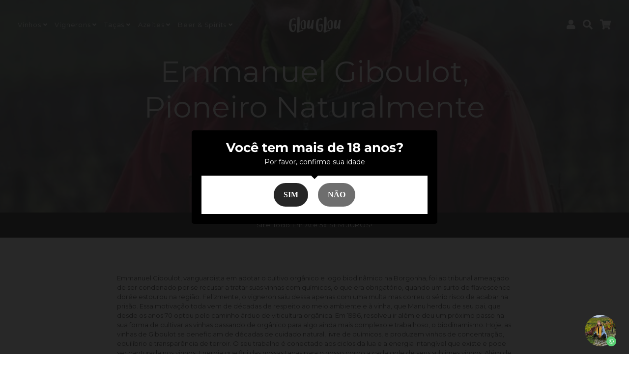

--- FILE ---
content_type: text/html; charset=utf-8
request_url: https://glouglou.com.br/blogs/novidades/emmanuel-giboulot-pioneiro-naturalmente-rebelde
body_size: 25648
content:
<!doctype html>
<!--[if IE 9]> <html class="ie9 no-js" lang="pt-BR"> <![endif]-->
<!--[if (gt IE 9)|!(IE)]><!--> <html class="no-js" lang="pt-BR"> <!--<![endif]-->
<head>
  <!-- Basic page needs ================================================== -->
  <meta charset="utf-8">
  <meta http-equiv="X-UA-Compatible" content="IE=edge,chrome=1">
  <link rel="canonical" href="https://glouglou.com.br/blogs/novidades/emmanuel-giboulot-pioneiro-naturalmente-rebelde">
  <meta name="viewport" content="width=device-width,initial-scale=1">
  <meta name="theme-color" content="#1c1d1d">
  <meta name="apple-mobile-web-app-capable" content="yes">
  <meta name="mobile-web-app-capable" content="yes">
  <meta name="author" content="Debutify">

  <!-- Fav icon ================================================== -->
  
    <link sizes="192x192" rel="shortcut icon" href="//glouglou.com.br/cdn/shop/files/Favi_Branco_192x192.png?v=1726368495" type="image/png">
  

  <!-- Title and description ================================================== -->
  <title>
    Emmanuel Giboulot, pioneiro naturalmente rebelde &ndash; Glou Glou
  </title>

  
    <meta name="description" content="Emmanuel Giboulot, vanguardista em adotar o cultivo orgânico e logo biodinâmico na Borgonha, foi ao tribunal ameaçado de ser condenado por se recusar a tratar suas vinhas com químicos, o que era obrigatório, quando um surto de flavescence dorée estourou na região. Felizmente, o vigneron saiu dessa apenas com uma multa ">
  

  <!-- Social meta ================================================== -->
  <!-- /snippets/social-meta-tags.liquid -->




<meta property="og:site_name" content="Glou Glou">
<meta property="og:url" content="https://glouglou.com.br/blogs/novidades/emmanuel-giboulot-pioneiro-naturalmente-rebelde">
<meta property="og:title" content="Emmanuel Giboulot, pioneiro naturalmente rebelde">
<meta property="og:type" content="article">
<meta property="og:description" content="Emmanuel Giboulot, vanguardista em adotar o cultivo orgânico e logo biodinâmico na Borgonha, foi ao tribunal ameaçado de ser condenado por se recusar a tratar suas vinhas com químicos, o que era obrigatório, quando um surto de flavescence dorée estourou na região. Felizmente, o vigneron saiu dessa apenas com uma multa mas correu o sério risco de acabar na prisão. Essa motivação toda vem de décadas de respeito ao meio ambiente e à vinha, que Manu herdou de seu pai, que desde os anos 70 optou pelo caminho árduo de viticultura orgânica. Em 1996, resolveu ir além e deu um próximo passo na sua forma de cultivar as vinhas passando de orgânico para algo ainda mais complexo e trabalhoso, o biodinamismo. Hoje, as vinhas de Giboulot se beneficiam de décadas de cuidado natural, livre de químicos, e produzem vinhos de concentração, equilíbrio e transparência de terroir. O seu trabalho é conectado aos ciclos da lua e a energia intangível que existe e pode ser capturada nos vinhos. Energia que flui das nossas taças para o nosso corpo a cada gole de seus sublimes vinhos. Além de tudo, o vigneron rebelde também é um membro do Renaissance de Appellations, movimento de viticultores biodinâmicos liderado por Nicolas Joly que usa critérios rigorosíssimos para permitir a entrada dos seus membros. Aqui na 011, somos fãs do Giboulot e dos seus vinhos energéticos ricos em pureza. E como não é fácil escolher entre os três brancos que importamos, resolvemos dar um desconto diferenciado para proporcionar a você a linda oportunidade de prová-los lado a lado e decidir qual mais gosta. Isso tudo porque a gente não consegue escolher um só e acreditamos que essa dúvida é universal! Seguindo no ritmo da confusão que o Giboulout passou, vamos falar um pouco de onde nascem esses brancos. Digo confusão porque as classificações da Borgonha são complicadas em sua essência e a denominação Côte de Beaune é um belo exemplo. (Ah, Beaune… aquela cidadezinha mais abençoada. Só de lembrar, me abre um sorriso na cara. Algumas longas noites bem aproveitadas no bar à vin La Dilettante)Nas colinas acima da pequena cidade de Beaune, ainda mais alto que seus premier crus, fica a pequena denominação Côte de Beaune. Não é a denominação de Beaune, não é a zona de Côte de Beaune ou tampouco Côte de Beaune Village. É mesmo a denominação Côte de Beaune (Montagne de Beaune para os locais). Falei que era confuso. Essa pequena denominação é formada por um acanhado grupo de 7 climats no alto da colina na parte mais elevada de Beaune, bem acima de seus premier crus, e está autorizada a produzir brancos e tintos. Os 7 vinhedos são: Dessus des Marconnets, La Grande Châtelaine, Les Mondes Rondes, Les Monsnières, Les Pierres Blanches, Les Topes Bizot e Montbatois.A altitude desses climats, que chega a 400 metros, diminui a temperatura e chega a tardar a colheita em até 2 semanas depois do que Beaune normalmente colhe. Fator muito importante nos dias de hoje para produção de brancos mais elegantes, já que é inegável a influência do aquecimento global e safras quentes da atualidade. No kit, Bourgogne Blanc, Pierres Blanches Blanc e Combe D Eve Blanc, todos Chardonnays de 2018. Todos surpreendentes expressões únicas.ADEGA:

O trabalho natural das vinhas se repete na enologia do produtor, que usa apenas leveduras selvagens, pouquíssimo SO2 (somente no engarrafamento) e intervém o mínimo possível. A debourbage feita por 24h à frio é usada pra priorizar pureza de fruta e limpidez. A fermentação ocorre em barris de carvalho já de muitos usos, visando não roubar o senso de lugar em troca de notas de especiarias da madeira, e lá continua em contato com as borras finas por mais de 1 ano. “Pureza, porque é assim que eu gosto e sempre gostarei de vinhos. Sem desvios, diretamente nos seus copos, com fruta e/ou mineralidade expressa sem artifícios. É por isso que escolho limitar o uso de madeira, especialmente de barris novos.” Emmanuel GiboulotComo vimos, os três brancos que importamos são feitos de formas parecidas para que a pura mágica do lugar cante mais alto que sua forma de produção. E é emocionante provar esses três Chardonnays e sentir a imensa luz, energia e pureza que transparecem deles e os unem por um fio condutor. “Todos os terroirs e safras são importantes e devem ser respeitados para que o vinho fale com o seu temperamento e conte belas histórias, cada vez diferentes.” Emmanuel Giboulot">

<meta property="og:image" content="http://glouglou.com.br/cdn/shop/articles/GIBO_1200x1200.jpg?v=1615992795">
<meta property="og:image:secure_url" content="https://glouglou.com.br/cdn/shop/articles/GIBO_1200x1200.jpg?v=1615992795">


<meta name="twitter:card" content="summary_large_image">
<meta name="twitter:title" content="Emmanuel Giboulot, pioneiro naturalmente rebelde">
<meta name="twitter:description" content="Emmanuel Giboulot, vanguardista em adotar o cultivo orgânico e logo biodinâmico na Borgonha, foi ao tribunal ameaçado de ser condenado por se recusar a tratar suas vinhas com químicos, o que era obrigatório, quando um surto de flavescence dorée estourou na região. Felizmente, o vigneron saiu dessa apenas com uma multa mas correu o sério risco de acabar na prisão. Essa motivação toda vem de décadas de respeito ao meio ambiente e à vinha, que Manu herdou de seu pai, que desde os anos 70 optou pelo caminho árduo de viticultura orgânica. Em 1996, resolveu ir além e deu um próximo passo na sua forma de cultivar as vinhas passando de orgânico para algo ainda mais complexo e trabalhoso, o biodinamismo. Hoje, as vinhas de Giboulot se beneficiam de décadas de cuidado natural, livre de químicos, e produzem vinhos de concentração, equilíbrio e transparência de terroir. O seu trabalho é conectado aos ciclos da lua e a energia intangível que existe e pode ser capturada nos vinhos. Energia que flui das nossas taças para o nosso corpo a cada gole de seus sublimes vinhos. Além de tudo, o vigneron rebelde também é um membro do Renaissance de Appellations, movimento de viticultores biodinâmicos liderado por Nicolas Joly que usa critérios rigorosíssimos para permitir a entrada dos seus membros. Aqui na 011, somos fãs do Giboulot e dos seus vinhos energéticos ricos em pureza. E como não é fácil escolher entre os três brancos que importamos, resolvemos dar um desconto diferenciado para proporcionar a você a linda oportunidade de prová-los lado a lado e decidir qual mais gosta. Isso tudo porque a gente não consegue escolher um só e acreditamos que essa dúvida é universal! Seguindo no ritmo da confusão que o Giboulout passou, vamos falar um pouco de onde nascem esses brancos. Digo confusão porque as classificações da Borgonha são complicadas em sua essência e a denominação Côte de Beaune é um belo exemplo. (Ah, Beaune… aquela cidadezinha mais abençoada. Só de lembrar, me abre um sorriso na cara. Algumas longas noites bem aproveitadas no bar à vin La Dilettante)Nas colinas acima da pequena cidade de Beaune, ainda mais alto que seus premier crus, fica a pequena denominação Côte de Beaune. Não é a denominação de Beaune, não é a zona de Côte de Beaune ou tampouco Côte de Beaune Village. É mesmo a denominação Côte de Beaune (Montagne de Beaune para os locais). Falei que era confuso. Essa pequena denominação é formada por um acanhado grupo de 7 climats no alto da colina na parte mais elevada de Beaune, bem acima de seus premier crus, e está autorizada a produzir brancos e tintos. Os 7 vinhedos são: Dessus des Marconnets, La Grande Châtelaine, Les Mondes Rondes, Les Monsnières, Les Pierres Blanches, Les Topes Bizot e Montbatois.A altitude desses climats, que chega a 400 metros, diminui a temperatura e chega a tardar a colheita em até 2 semanas depois do que Beaune normalmente colhe. Fator muito importante nos dias de hoje para produção de brancos mais elegantes, já que é inegável a influência do aquecimento global e safras quentes da atualidade. No kit, Bourgogne Blanc, Pierres Blanches Blanc e Combe D Eve Blanc, todos Chardonnays de 2018. Todos surpreendentes expressões únicas.ADEGA:

O trabalho natural das vinhas se repete na enologia do produtor, que usa apenas leveduras selvagens, pouquíssimo SO2 (somente no engarrafamento) e intervém o mínimo possível. A debourbage feita por 24h à frio é usada pra priorizar pureza de fruta e limpidez. A fermentação ocorre em barris de carvalho já de muitos usos, visando não roubar o senso de lugar em troca de notas de especiarias da madeira, e lá continua em contato com as borras finas por mais de 1 ano. “Pureza, porque é assim que eu gosto e sempre gostarei de vinhos. Sem desvios, diretamente nos seus copos, com fruta e/ou mineralidade expressa sem artifícios. É por isso que escolho limitar o uso de madeira, especialmente de barris novos.” Emmanuel GiboulotComo vimos, os três brancos que importamos são feitos de formas parecidas para que a pura mágica do lugar cante mais alto que sua forma de produção. E é emocionante provar esses três Chardonnays e sentir a imensa luz, energia e pureza que transparecem deles e os unem por um fio condutor. “Todos os terroirs e safras são importantes e devem ser respeitados para que o vinho fale com o seu temperamento e conte belas histórias, cada vez diferentes.” Emmanuel Giboulot">

  
  <!-- CSS ================================================== -->
  <link href="//glouglou.com.br/cdn/shop/t/12/assets/timber.scss.css?v=43279031089486536741767635867" rel="stylesheet" type="text/css" media="all" />
  <link href="//glouglou.com.br/cdn/shop/t/12/assets/theme.scss.css?v=86694335679217310161767635868" rel="stylesheet" type="text/css" media="all" />
  
  <!-- Vendors ================================================== -->
  <link rel="stylesheet" href="https://use.fontawesome.com/releases/v5.5.0/css/all.css" integrity="sha384-B4dIYHKNBt8Bc12p+WXckhzcICo0wtJAoU8YZTY5qE0Id1GSseTk6S+L3BlXeVIU" crossorigin="anonymous">
  
  <!-- Sections ================================================== -->
  <script>
    window.theme = window.theme || {};
    theme.strings = {
      zoomClose: "Fechar (Esc)",
      zoomPrev: "Anterior (Seta esquerda do teclado)",
      zoomNext: "Próximo (Seta direita do teclado)",
      moneyFormat: "R$ {{amount_with_comma_separator}}",
      addressError: "Não é possível localizar o endereço",
      addressNoResults: "Nenhum resultado para este endereço",
      addressQueryLimit: "Você excedeu a cota de uso da API do Google. Considere a atualização para um \u003ca href=\"https:\/\/developers.google.com\/maps\/premium\/usage-limits\"\u003ePlano Premium\u003c\/a\u003e.",
      authError: "Ocorreu um problema ao autenticar sua conta do Google Maps.",
      cartEmpty: "Seu carrinho está vazio no momento.",
      cartContinue: "Continue navegando \u003ca href=\"\/collections\/all\"\u003eaqui\u003c\/a\u003e.",
      cartCookie: "Habilite os cookies para usar o carrinho de compras",
      cartSavings: "I18n Error: Missing interpolation value \"savings\" for \"Você está economizando {{ savings }}\""
    };
    theme.settings = {
      cartType: "page",
      gridType: null
    };
  </script>
  
  <script src="//glouglou.com.br/cdn/shop/t/12/assets/jquery-2.2.3.min.js?v=58211863146907186831726357765" type="text/javascript"></script>
  
  <script src="//glouglou.com.br/cdn/shop/t/12/assets/lazysizes.min.js?v=37531750901115495291726357765" async="async"></script>
  
  <script src="//glouglou.com.br/cdn/shop/t/12/assets/vendor.js?v=11752955707423845741726357773" defer="defer"></script>
  
  <script src="//glouglou.com.br/cdn/shop/t/12/assets/theme.js?v=123159171279537968331727185660" defer="defer"></script>
  
  <script src="//glouglou.com.br/cdn/shop/t/12/assets/modernizr.min.js?v=21391054748206432451726357765" type="text/javascript"></script>
  
  
  
  <!-- Header hook for plugins ================================================== -->
  <script>window.performance && window.performance.mark && window.performance.mark('shopify.content_for_header.start');</script><meta name="facebook-domain-verification" content="zw4sbslyad5nxlpihr62p65w6iy1an">
<meta name="facebook-domain-verification" content="dc2ckxdaicbp11916ejahdj3ar02l3">
<meta id="shopify-digital-wallet" name="shopify-digital-wallet" content="/55443816637/digital_wallets/dialog">
<link rel="alternate" type="application/atom+xml" title="Feed" href="/blogs/novidades.atom" />
<script async="async" src="/checkouts/internal/preloads.js?locale=pt-BR"></script>
<script id="shopify-features" type="application/json">{"accessToken":"e142e78eb458fed368837f99836cc057","betas":["rich-media-storefront-analytics"],"domain":"glouglou.com.br","predictiveSearch":true,"shopId":55443816637,"locale":"pt-br"}</script>
<script>var Shopify = Shopify || {};
Shopify.shop = "glouglou011.myshopify.com";
Shopify.locale = "pt-BR";
Shopify.currency = {"active":"BRL","rate":"1.0"};
Shopify.country = "BR";
Shopify.theme = {"name":"Development RC Grapichs","id":139233624253,"schema_name":"Debutify","schema_version":"1.0","theme_store_id":null,"role":"main"};
Shopify.theme.handle = "null";
Shopify.theme.style = {"id":null,"handle":null};
Shopify.cdnHost = "glouglou.com.br/cdn";
Shopify.routes = Shopify.routes || {};
Shopify.routes.root = "/";</script>
<script type="module">!function(o){(o.Shopify=o.Shopify||{}).modules=!0}(window);</script>
<script>!function(o){function n(){var o=[];function n(){o.push(Array.prototype.slice.apply(arguments))}return n.q=o,n}var t=o.Shopify=o.Shopify||{};t.loadFeatures=n(),t.autoloadFeatures=n()}(window);</script>
<script id="shop-js-analytics" type="application/json">{"pageType":"article"}</script>
<script defer="defer" async type="module" src="//glouglou.com.br/cdn/shopifycloud/shop-js/modules/v2/client.init-shop-cart-sync_aeM1kmbT.pt-BR.esm.js"></script>
<script defer="defer" async type="module" src="//glouglou.com.br/cdn/shopifycloud/shop-js/modules/v2/chunk.common_DsWM4u2e.esm.js"></script>
<script defer="defer" async type="module" src="//glouglou.com.br/cdn/shopifycloud/shop-js/modules/v2/chunk.modal_DviinXJ6.esm.js"></script>
<script type="module">
  await import("//glouglou.com.br/cdn/shopifycloud/shop-js/modules/v2/client.init-shop-cart-sync_aeM1kmbT.pt-BR.esm.js");
await import("//glouglou.com.br/cdn/shopifycloud/shop-js/modules/v2/chunk.common_DsWM4u2e.esm.js");
await import("//glouglou.com.br/cdn/shopifycloud/shop-js/modules/v2/chunk.modal_DviinXJ6.esm.js");

  window.Shopify.SignInWithShop?.initShopCartSync?.({"fedCMEnabled":true,"windoidEnabled":true});

</script>
<script>(function() {
  var isLoaded = false;
  function asyncLoad() {
    if (isLoaded) return;
    isLoaded = true;
    var urls = ["https:\/\/upsell.conversionbear.com\/script?app=upsell\u0026shop=glouglou011.myshopify.com","https:\/\/app-countdown-pro.carecart.io\/lib\/stockcountdown.js?shop=glouglou011.myshopify.com","https:\/\/ecommerce.ordertracker.com\/orderstatus.js?shop=glouglou011.myshopify.com"];
    for (var i = 0; i < urls.length; i++) {
      var s = document.createElement('script');
      s.type = 'text/javascript';
      s.async = true;
      s.src = urls[i];
      var x = document.getElementsByTagName('script')[0];
      x.parentNode.insertBefore(s, x);
    }
  };
  if(window.attachEvent) {
    window.attachEvent('onload', asyncLoad);
  } else {
    window.addEventListener('load', asyncLoad, false);
  }
})();</script>
<script id="__st">var __st={"a":55443816637,"offset":-10800,"reqid":"717efb4b-0295-4d6f-a627-941ebfb70aaa-1769913446","pageurl":"glouglou.com.br\/blogs\/novidades\/emmanuel-giboulot-pioneiro-naturalmente-rebelde","s":"articles-555588747453","u":"6fd866587e3c","p":"article","rtyp":"article","rid":555588747453};</script>
<script>window.ShopifyPaypalV4VisibilityTracking = true;</script>
<script id="captcha-bootstrap">!function(){'use strict';const t='contact',e='account',n='new_comment',o=[[t,t],['blogs',n],['comments',n],[t,'customer']],c=[[e,'customer_login'],[e,'guest_login'],[e,'recover_customer_password'],[e,'create_customer']],r=t=>t.map((([t,e])=>`form[action*='/${t}']:not([data-nocaptcha='true']) input[name='form_type'][value='${e}']`)).join(','),a=t=>()=>t?[...document.querySelectorAll(t)].map((t=>t.form)):[];function s(){const t=[...o],e=r(t);return a(e)}const i='password',u='form_key',d=['recaptcha-v3-token','g-recaptcha-response','h-captcha-response',i],f=()=>{try{return window.sessionStorage}catch{return}},m='__shopify_v',_=t=>t.elements[u];function p(t,e,n=!1){try{const o=window.sessionStorage,c=JSON.parse(o.getItem(e)),{data:r}=function(t){const{data:e,action:n}=t;return t[m]||n?{data:e,action:n}:{data:t,action:n}}(c);for(const[e,n]of Object.entries(r))t.elements[e]&&(t.elements[e].value=n);n&&o.removeItem(e)}catch(o){console.error('form repopulation failed',{error:o})}}const l='form_type',E='cptcha';function T(t){t.dataset[E]=!0}const w=window,h=w.document,L='Shopify',v='ce_forms',y='captcha';let A=!1;((t,e)=>{const n=(g='f06e6c50-85a8-45c8-87d0-21a2b65856fe',I='https://cdn.shopify.com/shopifycloud/storefront-forms-hcaptcha/ce_storefront_forms_captcha_hcaptcha.v1.5.2.iife.js',D={infoText:'Protegido por hCaptcha',privacyText:'Privacidade',termsText:'Termos'},(t,e,n)=>{const o=w[L][v],c=o.bindForm;if(c)return c(t,g,e,D).then(n);var r;o.q.push([[t,g,e,D],n]),r=I,A||(h.body.append(Object.assign(h.createElement('script'),{id:'captcha-provider',async:!0,src:r})),A=!0)});var g,I,D;w[L]=w[L]||{},w[L][v]=w[L][v]||{},w[L][v].q=[],w[L][y]=w[L][y]||{},w[L][y].protect=function(t,e){n(t,void 0,e),T(t)},Object.freeze(w[L][y]),function(t,e,n,w,h,L){const[v,y,A,g]=function(t,e,n){const i=e?o:[],u=t?c:[],d=[...i,...u],f=r(d),m=r(i),_=r(d.filter((([t,e])=>n.includes(e))));return[a(f),a(m),a(_),s()]}(w,h,L),I=t=>{const e=t.target;return e instanceof HTMLFormElement?e:e&&e.form},D=t=>v().includes(t);t.addEventListener('submit',(t=>{const e=I(t);if(!e)return;const n=D(e)&&!e.dataset.hcaptchaBound&&!e.dataset.recaptchaBound,o=_(e),c=g().includes(e)&&(!o||!o.value);(n||c)&&t.preventDefault(),c&&!n&&(function(t){try{if(!f())return;!function(t){const e=f();if(!e)return;const n=_(t);if(!n)return;const o=n.value;o&&e.removeItem(o)}(t);const e=Array.from(Array(32),(()=>Math.random().toString(36)[2])).join('');!function(t,e){_(t)||t.append(Object.assign(document.createElement('input'),{type:'hidden',name:u})),t.elements[u].value=e}(t,e),function(t,e){const n=f();if(!n)return;const o=[...t.querySelectorAll(`input[type='${i}']`)].map((({name:t})=>t)),c=[...d,...o],r={};for(const[a,s]of new FormData(t).entries())c.includes(a)||(r[a]=s);n.setItem(e,JSON.stringify({[m]:1,action:t.action,data:r}))}(t,e)}catch(e){console.error('failed to persist form',e)}}(e),e.submit())}));const S=(t,e)=>{t&&!t.dataset[E]&&(n(t,e.some((e=>e===t))),T(t))};for(const o of['focusin','change'])t.addEventListener(o,(t=>{const e=I(t);D(e)&&S(e,y())}));const B=e.get('form_key'),M=e.get(l),P=B&&M;t.addEventListener('DOMContentLoaded',(()=>{const t=y();if(P)for(const e of t)e.elements[l].value===M&&p(e,B);[...new Set([...A(),...v().filter((t=>'true'===t.dataset.shopifyCaptcha))])].forEach((e=>S(e,t)))}))}(h,new URLSearchParams(w.location.search),n,t,e,['guest_login'])})(!0,!0)}();</script>
<script integrity="sha256-4kQ18oKyAcykRKYeNunJcIwy7WH5gtpwJnB7kiuLZ1E=" data-source-attribution="shopify.loadfeatures" defer="defer" src="//glouglou.com.br/cdn/shopifycloud/storefront/assets/storefront/load_feature-a0a9edcb.js" crossorigin="anonymous"></script>
<script data-source-attribution="shopify.dynamic_checkout.dynamic.init">var Shopify=Shopify||{};Shopify.PaymentButton=Shopify.PaymentButton||{isStorefrontPortableWallets:!0,init:function(){window.Shopify.PaymentButton.init=function(){};var t=document.createElement("script");t.src="https://glouglou.com.br/cdn/shopifycloud/portable-wallets/latest/portable-wallets.pt-br.js",t.type="module",document.head.appendChild(t)}};
</script>
<script data-source-attribution="shopify.dynamic_checkout.buyer_consent">
  function portableWalletsHideBuyerConsent(e){var t=document.getElementById("shopify-buyer-consent"),n=document.getElementById("shopify-subscription-policy-button");t&&n&&(t.classList.add("hidden"),t.setAttribute("aria-hidden","true"),n.removeEventListener("click",e))}function portableWalletsShowBuyerConsent(e){var t=document.getElementById("shopify-buyer-consent"),n=document.getElementById("shopify-subscription-policy-button");t&&n&&(t.classList.remove("hidden"),t.removeAttribute("aria-hidden"),n.addEventListener("click",e))}window.Shopify?.PaymentButton&&(window.Shopify.PaymentButton.hideBuyerConsent=portableWalletsHideBuyerConsent,window.Shopify.PaymentButton.showBuyerConsent=portableWalletsShowBuyerConsent);
</script>
<script data-source-attribution="shopify.dynamic_checkout.cart.bootstrap">document.addEventListener("DOMContentLoaded",(function(){function t(){return document.querySelector("shopify-accelerated-checkout-cart, shopify-accelerated-checkout")}if(t())Shopify.PaymentButton.init();else{new MutationObserver((function(e,n){t()&&(Shopify.PaymentButton.init(),n.disconnect())})).observe(document.body,{childList:!0,subtree:!0})}}));
</script>

<script>window.performance && window.performance.mark && window.performance.mark('shopify.content_for_header.end');</script>
 <!-- BEGIN app block: shopify://apps/seguno-popups/blocks/popup-app-embed/f53bd66f-9a20-4ce2-ae2e-ccbd0148bd4b --><meta property="seguno:shop-id" content="55443816637" />


<!-- END app block --><!-- BEGIN app block: shopify://apps/hulk-age-verification/blocks/app-embed/f8382756-4f8b-4e6c-be6f-029abf22871c --><!-- BEGIN app snippet: hulk_age_verification_proxy --><script>
	window.av_url = "https://glouglou.com.br"
	window.popup_data = {"popup_setting":{"header_text":"Você tem mais de 18 anos?","header_text_size":26,"header_text_color":"#FFFFFF","header_text_weight":"Bold","sub_header_text":"Por favor, confirme sua idade","sub_header_text_color":"#FFFFFF","sub_header_text_size":14,"sub_header_text_weight":"Regular","btn1_text":"SIM","btn1_text_color":"#FFFFFF","btn1_bg_color":"#262626","btn1_border_radius":25,"btn2_text":"NÃO","btn2_text_color":"#FFFFFF","btn2_bg_color":"#6E6E6E","btn2_border_radius":25,"popup_bg_color":"#000000","popup_border_radius":5,"popup_top_bottom_padding":20,"popup_left_right_padding":20,"popup_logo_img":{"large":{"url":null},"url":null},"background_cover_img":{"url":null},"background_bg_color":"#262626","background_color_opacity":0.8,"btn1_border_width":"0","btn1_border_color":"#000000","btn2_border_width":"0","btn2_border_color":"#999999","popup_width":"500","popup_border_width":0,"popup_border_color":"#ffffff","is_enabled":true,"is_enabled_birthday":true,"is_enabled_facebook":true,"min_age":18,"exit_url":"https:\/\/www.google.com","age_validation_message":"Você é muito jovem para visualizar este site","cookie_lifetime":1,"popup_display":"all","template":2,"verification_option":"no_input","facebook_authentication":true,"google_authentication":true,"buttons_background":"#FFFFFF","pages_urls":"","mobile_heading_text":18,"mobile_sub_heading_text":14,"is_monthly_email":false,"header_text_font_family":"Montserrat","sub_header_text_font_family":"Montserrat","date_format":"default","background_card_opacity":1.0,"selected_country_popup":false,"has_selected_tag_feature":false,"selected_tags":null,"btn1_text_font_family":null,"btn2_text_font_family":null,"btn1_height":null,"btn1_width":null,"btn2_height":null,"btn2_width":null,"popup_height":null,"popup_has_full_width":false,"twitter_authentication":false,"instagram_authentication":false,"allow_social_media_login":false,"is_enable_geo_coding":false,"no_peek_mode":false},"have_any_plan":true,"plan_features":["fully_customizable_popup","verification_by_birthday_input","verified_and_unverified_status","restrict_under_age_with_message","age_validation_setting","mobile_responsive","new_present_templates","restrict_country_with_specific_age","restrict_specific_pages"],"regionals":[],"min_age":18,"verification_option":"no_input","is_enabled":true}
	window.language_settings = null

	window.hulk_avt_tags = []
	
</script>
<!-- END app snippet --><!-- END app block --><!-- BEGIN app block: shopify://apps/whatsapp-button/blocks/app-embed-block/96d80a63-e860-4262-a001-8b82ac4d00e6 --><script>
    (function() {
        function asyncLoad() {
            var url = 'https://whatsapp-button.eazeapps.io/api/buttonInstallation/scriptTag?shopId=12599&v=1758648302';
            var s = document.createElement('script');
            s.type = 'text/javascript';
            s.async = true;
            s.src = url;
            var x = document.getElementsByTagName('script')[0];
            x.parentNode.insertBefore(s, x);
        };
        if(window.attachEvent) {
            window.attachEvent('onload', asyncLoad);
        } else {
            window.addEventListener('load', asyncLoad, false);
        }
    })();
</script>

<!-- END app block --><script src="https://cdn.shopify.com/extensions/0199c427-df3e-7dbf-8171-b4fecbfad766/popup-11/assets/popup.js" type="text/javascript" defer="defer"></script>
<script src="https://cdn.shopify.com/extensions/e33587dd-02ee-440d-b007-b2b674d0b61b/hulk-age-verification-128/assets/hulk_age_verifier.js" type="text/javascript" defer="defer"></script>
<link href="https://cdn.shopify.com/extensions/e33587dd-02ee-440d-b007-b2b674d0b61b/hulk-age-verification-128/assets/hulk_age_popup.min.css" rel="stylesheet" type="text/css" media="all">
<link href="https://monorail-edge.shopifysvc.com" rel="dns-prefetch">
<script>(function(){if ("sendBeacon" in navigator && "performance" in window) {try {var session_token_from_headers = performance.getEntriesByType('navigation')[0].serverTiming.find(x => x.name == '_s').description;} catch {var session_token_from_headers = undefined;}var session_cookie_matches = document.cookie.match(/_shopify_s=([^;]*)/);var session_token_from_cookie = session_cookie_matches && session_cookie_matches.length === 2 ? session_cookie_matches[1] : "";var session_token = session_token_from_headers || session_token_from_cookie || "";function handle_abandonment_event(e) {var entries = performance.getEntries().filter(function(entry) {return /monorail-edge.shopifysvc.com/.test(entry.name);});if (!window.abandonment_tracked && entries.length === 0) {window.abandonment_tracked = true;var currentMs = Date.now();var navigation_start = performance.timing.navigationStart;var payload = {shop_id: 55443816637,url: window.location.href,navigation_start,duration: currentMs - navigation_start,session_token,page_type: "article"};window.navigator.sendBeacon("https://monorail-edge.shopifysvc.com/v1/produce", JSON.stringify({schema_id: "online_store_buyer_site_abandonment/1.1",payload: payload,metadata: {event_created_at_ms: currentMs,event_sent_at_ms: currentMs}}));}}window.addEventListener('pagehide', handle_abandonment_event);}}());</script>
<script id="web-pixels-manager-setup">(function e(e,d,r,n,o){if(void 0===o&&(o={}),!Boolean(null===(a=null===(i=window.Shopify)||void 0===i?void 0:i.analytics)||void 0===a?void 0:a.replayQueue)){var i,a;window.Shopify=window.Shopify||{};var t=window.Shopify;t.analytics=t.analytics||{};var s=t.analytics;s.replayQueue=[],s.publish=function(e,d,r){return s.replayQueue.push([e,d,r]),!0};try{self.performance.mark("wpm:start")}catch(e){}var l=function(){var e={modern:/Edge?\/(1{2}[4-9]|1[2-9]\d|[2-9]\d{2}|\d{4,})\.\d+(\.\d+|)|Firefox\/(1{2}[4-9]|1[2-9]\d|[2-9]\d{2}|\d{4,})\.\d+(\.\d+|)|Chrom(ium|e)\/(9{2}|\d{3,})\.\d+(\.\d+|)|(Maci|X1{2}).+ Version\/(15\.\d+|(1[6-9]|[2-9]\d|\d{3,})\.\d+)([,.]\d+|)( \(\w+\)|)( Mobile\/\w+|) Safari\/|Chrome.+OPR\/(9{2}|\d{3,})\.\d+\.\d+|(CPU[ +]OS|iPhone[ +]OS|CPU[ +]iPhone|CPU IPhone OS|CPU iPad OS)[ +]+(15[._]\d+|(1[6-9]|[2-9]\d|\d{3,})[._]\d+)([._]\d+|)|Android:?[ /-](13[3-9]|1[4-9]\d|[2-9]\d{2}|\d{4,})(\.\d+|)(\.\d+|)|Android.+Firefox\/(13[5-9]|1[4-9]\d|[2-9]\d{2}|\d{4,})\.\d+(\.\d+|)|Android.+Chrom(ium|e)\/(13[3-9]|1[4-9]\d|[2-9]\d{2}|\d{4,})\.\d+(\.\d+|)|SamsungBrowser\/([2-9]\d|\d{3,})\.\d+/,legacy:/Edge?\/(1[6-9]|[2-9]\d|\d{3,})\.\d+(\.\d+|)|Firefox\/(5[4-9]|[6-9]\d|\d{3,})\.\d+(\.\d+|)|Chrom(ium|e)\/(5[1-9]|[6-9]\d|\d{3,})\.\d+(\.\d+|)([\d.]+$|.*Safari\/(?![\d.]+ Edge\/[\d.]+$))|(Maci|X1{2}).+ Version\/(10\.\d+|(1[1-9]|[2-9]\d|\d{3,})\.\d+)([,.]\d+|)( \(\w+\)|)( Mobile\/\w+|) Safari\/|Chrome.+OPR\/(3[89]|[4-9]\d|\d{3,})\.\d+\.\d+|(CPU[ +]OS|iPhone[ +]OS|CPU[ +]iPhone|CPU IPhone OS|CPU iPad OS)[ +]+(10[._]\d+|(1[1-9]|[2-9]\d|\d{3,})[._]\d+)([._]\d+|)|Android:?[ /-](13[3-9]|1[4-9]\d|[2-9]\d{2}|\d{4,})(\.\d+|)(\.\d+|)|Mobile Safari.+OPR\/([89]\d|\d{3,})\.\d+\.\d+|Android.+Firefox\/(13[5-9]|1[4-9]\d|[2-9]\d{2}|\d{4,})\.\d+(\.\d+|)|Android.+Chrom(ium|e)\/(13[3-9]|1[4-9]\d|[2-9]\d{2}|\d{4,})\.\d+(\.\d+|)|Android.+(UC? ?Browser|UCWEB|U3)[ /]?(15\.([5-9]|\d{2,})|(1[6-9]|[2-9]\d|\d{3,})\.\d+)\.\d+|SamsungBrowser\/(5\.\d+|([6-9]|\d{2,})\.\d+)|Android.+MQ{2}Browser\/(14(\.(9|\d{2,})|)|(1[5-9]|[2-9]\d|\d{3,})(\.\d+|))(\.\d+|)|K[Aa][Ii]OS\/(3\.\d+|([4-9]|\d{2,})\.\d+)(\.\d+|)/},d=e.modern,r=e.legacy,n=navigator.userAgent;return n.match(d)?"modern":n.match(r)?"legacy":"unknown"}(),u="modern"===l?"modern":"legacy",c=(null!=n?n:{modern:"",legacy:""})[u],f=function(e){return[e.baseUrl,"/wpm","/b",e.hashVersion,"modern"===e.buildTarget?"m":"l",".js"].join("")}({baseUrl:d,hashVersion:r,buildTarget:u}),m=function(e){var d=e.version,r=e.bundleTarget,n=e.surface,o=e.pageUrl,i=e.monorailEndpoint;return{emit:function(e){var a=e.status,t=e.errorMsg,s=(new Date).getTime(),l=JSON.stringify({metadata:{event_sent_at_ms:s},events:[{schema_id:"web_pixels_manager_load/3.1",payload:{version:d,bundle_target:r,page_url:o,status:a,surface:n,error_msg:t},metadata:{event_created_at_ms:s}}]});if(!i)return console&&console.warn&&console.warn("[Web Pixels Manager] No Monorail endpoint provided, skipping logging."),!1;try{return self.navigator.sendBeacon.bind(self.navigator)(i,l)}catch(e){}var u=new XMLHttpRequest;try{return u.open("POST",i,!0),u.setRequestHeader("Content-Type","text/plain"),u.send(l),!0}catch(e){return console&&console.warn&&console.warn("[Web Pixels Manager] Got an unhandled error while logging to Monorail."),!1}}}}({version:r,bundleTarget:l,surface:e.surface,pageUrl:self.location.href,monorailEndpoint:e.monorailEndpoint});try{o.browserTarget=l,function(e){var d=e.src,r=e.async,n=void 0===r||r,o=e.onload,i=e.onerror,a=e.sri,t=e.scriptDataAttributes,s=void 0===t?{}:t,l=document.createElement("script"),u=document.querySelector("head"),c=document.querySelector("body");if(l.async=n,l.src=d,a&&(l.integrity=a,l.crossOrigin="anonymous"),s)for(var f in s)if(Object.prototype.hasOwnProperty.call(s,f))try{l.dataset[f]=s[f]}catch(e){}if(o&&l.addEventListener("load",o),i&&l.addEventListener("error",i),u)u.appendChild(l);else{if(!c)throw new Error("Did not find a head or body element to append the script");c.appendChild(l)}}({src:f,async:!0,onload:function(){if(!function(){var e,d;return Boolean(null===(d=null===(e=window.Shopify)||void 0===e?void 0:e.analytics)||void 0===d?void 0:d.initialized)}()){var d=window.webPixelsManager.init(e)||void 0;if(d){var r=window.Shopify.analytics;r.replayQueue.forEach((function(e){var r=e[0],n=e[1],o=e[2];d.publishCustomEvent(r,n,o)})),r.replayQueue=[],r.publish=d.publishCustomEvent,r.visitor=d.visitor,r.initialized=!0}}},onerror:function(){return m.emit({status:"failed",errorMsg:"".concat(f," has failed to load")})},sri:function(e){var d=/^sha384-[A-Za-z0-9+/=]+$/;return"string"==typeof e&&d.test(e)}(c)?c:"",scriptDataAttributes:o}),m.emit({status:"loading"})}catch(e){m.emit({status:"failed",errorMsg:(null==e?void 0:e.message)||"Unknown error"})}}})({shopId: 55443816637,storefrontBaseUrl: "https://glouglou.com.br",extensionsBaseUrl: "https://extensions.shopifycdn.com/cdn/shopifycloud/web-pixels-manager",monorailEndpoint: "https://monorail-edge.shopifysvc.com/unstable/produce_batch",surface: "storefront-renderer",enabledBetaFlags: ["2dca8a86"],webPixelsConfigList: [{"id":"584253629","configuration":"{\"config\":\"{\\\"google_tag_ids\\\":[\\\"G-4E3JG47R94\\\",\\\"AW-871104541\\\"],\\\"gtag_events\\\":[{\\\"type\\\":\\\"search\\\",\\\"action_label\\\":[\\\"G-4E3JG47R94\\\",\\\"AW-871104541\\\/1S6DCJ-i5N0ZEJ2AsJ8D\\\"]},{\\\"type\\\":\\\"begin_checkout\\\",\\\"action_label\\\":[\\\"G-4E3JG47R94\\\",\\\"AW-871104541\\\/Y_G8CJ2j5N0ZEJ2AsJ8D\\\"]},{\\\"type\\\":\\\"view_item\\\",\\\"action_label\\\":[\\\"G-4E3JG47R94\\\",\\\"AW-871104541\\\/op1TCJyi5N0ZEJ2AsJ8D\\\"]},{\\\"type\\\":\\\"purchase\\\",\\\"action_label\\\":[\\\"G-4E3JG47R94\\\",\\\"AW-871104541\\\/gkpdCJai5N0ZEJ2AsJ8D\\\"]},{\\\"type\\\":\\\"page_view\\\",\\\"action_label\\\":[\\\"G-4E3JG47R94\\\",\\\"AW-871104541\\\/atvVCJmi5N0ZEJ2AsJ8D\\\"]},{\\\"type\\\":\\\"add_payment_info\\\",\\\"action_label\\\":[\\\"G-4E3JG47R94\\\",\\\"AW-871104541\\\/Va0JCKCj5N0ZEJ2AsJ8D\\\"]},{\\\"type\\\":\\\"add_to_cart\\\",\\\"action_label\\\":[\\\"G-4E3JG47R94\\\",\\\"AW-871104541\\\/oizPCJqj5N0ZEJ2AsJ8D\\\"]}],\\\"enable_monitoring_mode\\\":false}\"}","eventPayloadVersion":"v1","runtimeContext":"OPEN","scriptVersion":"b2a88bafab3e21179ed38636efcd8a93","type":"APP","apiClientId":1780363,"privacyPurposes":[],"dataSharingAdjustments":{"protectedCustomerApprovalScopes":["read_customer_address","read_customer_email","read_customer_name","read_customer_personal_data","read_customer_phone"]}},{"id":"172196029","configuration":"{\"pixel_id\":\"590123462283433\",\"pixel_type\":\"facebook_pixel\",\"metaapp_system_user_token\":\"-\"}","eventPayloadVersion":"v1","runtimeContext":"OPEN","scriptVersion":"ca16bc87fe92b6042fbaa3acc2fbdaa6","type":"APP","apiClientId":2329312,"privacyPurposes":["ANALYTICS","MARKETING","SALE_OF_DATA"],"dataSharingAdjustments":{"protectedCustomerApprovalScopes":["read_customer_address","read_customer_email","read_customer_name","read_customer_personal_data","read_customer_phone"]}},{"id":"shopify-app-pixel","configuration":"{}","eventPayloadVersion":"v1","runtimeContext":"STRICT","scriptVersion":"0450","apiClientId":"shopify-pixel","type":"APP","privacyPurposes":["ANALYTICS","MARKETING"]},{"id":"shopify-custom-pixel","eventPayloadVersion":"v1","runtimeContext":"LAX","scriptVersion":"0450","apiClientId":"shopify-pixel","type":"CUSTOM","privacyPurposes":["ANALYTICS","MARKETING"]}],isMerchantRequest: false,initData: {"shop":{"name":"Glou Glou","paymentSettings":{"currencyCode":"BRL"},"myshopifyDomain":"glouglou011.myshopify.com","countryCode":"BR","storefrontUrl":"https:\/\/glouglou.com.br"},"customer":null,"cart":null,"checkout":null,"productVariants":[],"purchasingCompany":null},},"https://glouglou.com.br/cdn","1d2a099fw23dfb22ep557258f5m7a2edbae",{"modern":"","legacy":""},{"shopId":"55443816637","storefrontBaseUrl":"https:\/\/glouglou.com.br","extensionBaseUrl":"https:\/\/extensions.shopifycdn.com\/cdn\/shopifycloud\/web-pixels-manager","surface":"storefront-renderer","enabledBetaFlags":"[\"2dca8a86\"]","isMerchantRequest":"false","hashVersion":"1d2a099fw23dfb22ep557258f5m7a2edbae","publish":"custom","events":"[[\"page_viewed\",{}]]"});</script><script>
  window.ShopifyAnalytics = window.ShopifyAnalytics || {};
  window.ShopifyAnalytics.meta = window.ShopifyAnalytics.meta || {};
  window.ShopifyAnalytics.meta.currency = 'BRL';
  var meta = {"page":{"pageType":"article","resourceType":"article","resourceId":555588747453,"requestId":"717efb4b-0295-4d6f-a627-941ebfb70aaa-1769913446"}};
  for (var attr in meta) {
    window.ShopifyAnalytics.meta[attr] = meta[attr];
  }
</script>
<script class="analytics">
  (function () {
    var customDocumentWrite = function(content) {
      var jquery = null;

      if (window.jQuery) {
        jquery = window.jQuery;
      } else if (window.Checkout && window.Checkout.$) {
        jquery = window.Checkout.$;
      }

      if (jquery) {
        jquery('body').append(content);
      }
    };

    var hasLoggedConversion = function(token) {
      if (token) {
        return document.cookie.indexOf('loggedConversion=' + token) !== -1;
      }
      return false;
    }

    var setCookieIfConversion = function(token) {
      if (token) {
        var twoMonthsFromNow = new Date(Date.now());
        twoMonthsFromNow.setMonth(twoMonthsFromNow.getMonth() + 2);

        document.cookie = 'loggedConversion=' + token + '; expires=' + twoMonthsFromNow;
      }
    }

    var trekkie = window.ShopifyAnalytics.lib = window.trekkie = window.trekkie || [];
    if (trekkie.integrations) {
      return;
    }
    trekkie.methods = [
      'identify',
      'page',
      'ready',
      'track',
      'trackForm',
      'trackLink'
    ];
    trekkie.factory = function(method) {
      return function() {
        var args = Array.prototype.slice.call(arguments);
        args.unshift(method);
        trekkie.push(args);
        return trekkie;
      };
    };
    for (var i = 0; i < trekkie.methods.length; i++) {
      var key = trekkie.methods[i];
      trekkie[key] = trekkie.factory(key);
    }
    trekkie.load = function(config) {
      trekkie.config = config || {};
      trekkie.config.initialDocumentCookie = document.cookie;
      var first = document.getElementsByTagName('script')[0];
      var script = document.createElement('script');
      script.type = 'text/javascript';
      script.onerror = function(e) {
        var scriptFallback = document.createElement('script');
        scriptFallback.type = 'text/javascript';
        scriptFallback.onerror = function(error) {
                var Monorail = {
      produce: function produce(monorailDomain, schemaId, payload) {
        var currentMs = new Date().getTime();
        var event = {
          schema_id: schemaId,
          payload: payload,
          metadata: {
            event_created_at_ms: currentMs,
            event_sent_at_ms: currentMs
          }
        };
        return Monorail.sendRequest("https://" + monorailDomain + "/v1/produce", JSON.stringify(event));
      },
      sendRequest: function sendRequest(endpointUrl, payload) {
        // Try the sendBeacon API
        if (window && window.navigator && typeof window.navigator.sendBeacon === 'function' && typeof window.Blob === 'function' && !Monorail.isIos12()) {
          var blobData = new window.Blob([payload], {
            type: 'text/plain'
          });

          if (window.navigator.sendBeacon(endpointUrl, blobData)) {
            return true;
          } // sendBeacon was not successful

        } // XHR beacon

        var xhr = new XMLHttpRequest();

        try {
          xhr.open('POST', endpointUrl);
          xhr.setRequestHeader('Content-Type', 'text/plain');
          xhr.send(payload);
        } catch (e) {
          console.log(e);
        }

        return false;
      },
      isIos12: function isIos12() {
        return window.navigator.userAgent.lastIndexOf('iPhone; CPU iPhone OS 12_') !== -1 || window.navigator.userAgent.lastIndexOf('iPad; CPU OS 12_') !== -1;
      }
    };
    Monorail.produce('monorail-edge.shopifysvc.com',
      'trekkie_storefront_load_errors/1.1',
      {shop_id: 55443816637,
      theme_id: 139233624253,
      app_name: "storefront",
      context_url: window.location.href,
      source_url: "//glouglou.com.br/cdn/s/trekkie.storefront.c59ea00e0474b293ae6629561379568a2d7c4bba.min.js"});

        };
        scriptFallback.async = true;
        scriptFallback.src = '//glouglou.com.br/cdn/s/trekkie.storefront.c59ea00e0474b293ae6629561379568a2d7c4bba.min.js';
        first.parentNode.insertBefore(scriptFallback, first);
      };
      script.async = true;
      script.src = '//glouglou.com.br/cdn/s/trekkie.storefront.c59ea00e0474b293ae6629561379568a2d7c4bba.min.js';
      first.parentNode.insertBefore(script, first);
    };
    trekkie.load(
      {"Trekkie":{"appName":"storefront","development":false,"defaultAttributes":{"shopId":55443816637,"isMerchantRequest":null,"themeId":139233624253,"themeCityHash":"9891543718329779705","contentLanguage":"pt-BR","currency":"BRL","eventMetadataId":"a84b4972-6ae5-4e89-85d9-ec1cb5af4e43"},"isServerSideCookieWritingEnabled":true,"monorailRegion":"shop_domain","enabledBetaFlags":["65f19447","b5387b81"]},"Session Attribution":{},"S2S":{"facebookCapiEnabled":true,"source":"trekkie-storefront-renderer","apiClientId":580111}}
    );

    var loaded = false;
    trekkie.ready(function() {
      if (loaded) return;
      loaded = true;

      window.ShopifyAnalytics.lib = window.trekkie;

      var originalDocumentWrite = document.write;
      document.write = customDocumentWrite;
      try { window.ShopifyAnalytics.merchantGoogleAnalytics.call(this); } catch(error) {};
      document.write = originalDocumentWrite;

      window.ShopifyAnalytics.lib.page(null,{"pageType":"article","resourceType":"article","resourceId":555588747453,"requestId":"717efb4b-0295-4d6f-a627-941ebfb70aaa-1769913446","shopifyEmitted":true});

      var match = window.location.pathname.match(/checkouts\/(.+)\/(thank_you|post_purchase)/)
      var token = match? match[1]: undefined;
      if (!hasLoggedConversion(token)) {
        setCookieIfConversion(token);
        
      }
    });


        var eventsListenerScript = document.createElement('script');
        eventsListenerScript.async = true;
        eventsListenerScript.src = "//glouglou.com.br/cdn/shopifycloud/storefront/assets/shop_events_listener-3da45d37.js";
        document.getElementsByTagName('head')[0].appendChild(eventsListenerScript);

})();</script>
<script
  defer
  src="https://glouglou.com.br/cdn/shopifycloud/perf-kit/shopify-perf-kit-3.1.0.min.js"
  data-application="storefront-renderer"
  data-shop-id="55443816637"
  data-render-region="gcp-us-central1"
  data-page-type="article"
  data-theme-instance-id="139233624253"
  data-theme-name="Debutify"
  data-theme-version="1.0"
  data-monorail-region="shop_domain"
  data-resource-timing-sampling-rate="10"
  data-shs="true"
  data-shs-beacon="true"
  data-shs-export-with-fetch="true"
  data-shs-logs-sample-rate="1"
  data-shs-beacon-endpoint="https://glouglou.com.br/api/collect"
></script>
</head>


<body id="emmanuel-giboulot-pioneiro-naturalmente-rebelde" class="template-article ">

  <div id="SearchDrawer" class="drawer drawer--top">
    <div class="drawer__inner">
    	<!-- /snippets/search-bar.liquid -->


<form action="/search" method="get" class="input-group search-bar input-group-full" role="search">
  
  <input type="search" name="q" value="" placeholder="Procure na nossa loja" class="search-input input-group-field" aria-label="Procure na nossa loja">
  <span class="input-group-btn">
    <button type="submit" class="btn btn--primary">
      <span class="fas fa-search" aria-hidden="true"></span>
      <span class="sumbit-text">Procurar</span>
    </button>
  </span>
</form>

    </div>
  </div>
  
  <div id="shopify-section-drawer-menu" class="shopify-section drawer-menu-section"><div id="NavDrawer" class="drawer drawer--left drawer--has-fixed-header" data-section-id="drawer-menu" data-section-type="drawer-menu-section">
    <div class="drawer__fixed-header">
      <div class="drawer__header">
        <div class="drawer__title">
          <span class="fas fa-bars" aria-hidden="true"></span>
          menu
        </div>
        <div class="drawer__close">
          <button type="button" class="btn btn-square-small icon-fallback-text drawer__close-button js-drawer-close">
            <span class="fas fa-times" aria-hidden="true"></span>
            <span class="fallback-text">Fechar carrinho</span>
          </button>
        </div>
      </div>
    </div>

  <div class="drawer__inner drawer-left__inner">
    <ul class="mobile-nav">
      
        
          <li class="mobile-nav__item">
            <div class="mobile-nav__has-sublist">
              <a
                href="/collections/produtores"
                class="mobile-nav__link"
                id="Label-1"
                >Vinhos</a>
              <div class="mobile-nav__toggle">
                <button type="button" class="btn btn-square-small mobile-nav__toggle-btn icon-fallback-text" aria-controls="Linklist-1" aria-expanded="false">
                  <span class="icon-fallback-text mobile-nav__toggle-open">
                    <span class="fas fa-plus" aria-hidden="true"></span>
                    <span class="fallback-text">Expandir submenu Vinhos</span>
                  </span>
                  <span class="icon-fallback-text mobile-nav__toggle-close">
                    <span class="fas fa-minus" aria-hidden="true"></span>
                    <span class="fallback-text">Colapsar menu Vinhos</span>
                  </span>
                </button>
              </div>
            </div>
            <ul class="mobile-nav__sublist" id="Linklist-1" aria-labelledby="Label-1" role="navigation">
              
              
                
                <li class="mobile-nav__item">
                  <a
                    href="/collections/tintos"
                    class="mobile-nav__link"
                    >
                      Tinto
                  </a>
                </li>
                
              
                
                <li class="mobile-nav__item">
                  <a
                    href="/collections/brancos"
                    class="mobile-nav__link"
                    >
                      Branco
                  </a>
                </li>
                
              
                
                <li class="mobile-nav__item">
                  <a
                    href="/collections/laranja/Laranja"
                    class="mobile-nav__link"
                    >
                      Laranja
                  </a>
                </li>
                
              
                
                <li class="mobile-nav__item">
                  <a
                    href="/collections/roses"
                    class="mobile-nav__link"
                    >
                      Rosé
                  </a>
                </li>
                
              
                
                <li class="mobile-nav__item">
                  <a
                    href="/collections/champagnes"
                    class="mobile-nav__link"
                    >
                      Champagne
                  </a>
                </li>
                
              
                
                <li class="mobile-nav__item">
                  <a
                    href="/collections/espumante"
                    class="mobile-nav__link"
                    >
                      Espumante
                  </a>
                </li>
                
              
                
                <li class="mobile-nav__item">
                  <a
                    href="/collections/sidra/Sidra"
                    class="mobile-nav__link"
                    >
                      Sidra
                  </a>
                </li>
                
              
                
                <li class="mobile-nav__item">
                  <a
                    href="/collections/fortificados"
                    class="mobile-nav__link"
                    >
                      Porto
                  </a>
                </li>
                
              
            </ul>
          </li>

          
      
        
          <li class="mobile-nav__item">
            <div class="mobile-nav__has-sublist">
              <a
                href="/collections/viticultores"
                class="mobile-nav__link"
                id="Label-2"
                >Vignerons</a>
              <div class="mobile-nav__toggle">
                <button type="button" class="btn btn-square-small mobile-nav__toggle-btn icon-fallback-text" aria-controls="Linklist-2" aria-expanded="false">
                  <span class="icon-fallback-text mobile-nav__toggle-open">
                    <span class="fas fa-plus" aria-hidden="true"></span>
                    <span class="fallback-text">Expandir submenu Vignerons</span>
                  </span>
                  <span class="icon-fallback-text mobile-nav__toggle-close">
                    <span class="fas fa-minus" aria-hidden="true"></span>
                    <span class="fallback-text">Colapsar menu Vignerons</span>
                  </span>
                </button>
              </div>
            </div>
            <ul class="mobile-nav__sublist" id="Linklist-2" aria-labelledby="Label-2" role="navigation">
              
              
                
                <li class="mobile-nav__item">
                  <div class="mobile-nav__has-sublist">
                    <a
                      href="/collections/franca"
                      class="mobile-nav__link"
                      id="Label-2-1"
                      >
                        França
                    </a>
                    <div class="mobile-nav__toggle">
                      <button type="button" class="btn btn-square-small mobile-nav__toggle-btn icon-fallback-text" aria-controls="Linklist-2-1" aria-expanded="false">
                        <span class="icon-fallback-text mobile-nav__toggle-open">
                          <span class="fas fa-plus" aria-hidden="true"></span>
                          <span class="fallback-text">Expandir submenu Vignerons</span>
                        </span>
                        <span class="icon-fallback-text mobile-nav__toggle-close">
                          <span class="fas fa-minus" aria-hidden="true"></span>
                          <span class="fallback-text">Colapsar menu Vignerons</span>
                        </span>
                      </button>
                    </div>
                  </div>
                  <ul class="mobile-nav__sublist mobile-nav__subsublist" id="Linklist-2-1" aria-labelledby="Label-2-1" role="navigation">
                    
                      <li class="mobile-nav__item">
                        <a
                          href="/collections/champagne-marguet"
                          class="mobile-nav__link"
                          >
                            Champagne Marguet
                        </a>
                      </li>
                    
                      <li class="mobile-nav__item">
                        <a
                          href="/collections/champagne-bourgeois-diaz"
                          class="mobile-nav__link"
                          >
                            Champagne Bourgeois-Diaz
                        </a>
                      </li>
                    
                      <li class="mobile-nav__item">
                        <a
                          href="/collections/champagne-philippe-lancelot/Champagne-Philippe-Lancelot"
                          class="mobile-nav__link"
                          >
                            Champagne Philippe Lancelot 
                        </a>
                      </li>
                    
                      <li class="mobile-nav__item">
                        <a
                          href="/collections/champagne-lafalise-froissart"
                          class="mobile-nav__link"
                          >
                             Champagne Lafalise-Froissart
                        </a>
                      </li>
                    
                      <li class="mobile-nav__item">
                        <a
                          href="/collections/champagne-lacourte-godbillon/Champagne-Lacourte-Godbillon"
                          class="mobile-nav__link"
                          >
                            Champagne Lacourte-Godbillon
                        </a>
                      </li>
                    
                      <li class="mobile-nav__item">
                        <a
                          href="/collections/champagne-dosnon"
                          class="mobile-nav__link"
                          >
                            Champagne Dosnon
                        </a>
                      </li>
                    
                      <li class="mobile-nav__item">
                        <a
                          href="/collections/domaine-didier-dagueneau/Dagueneau"
                          class="mobile-nav__link"
                          >
                            Domaine Didier Dagueneau
                        </a>
                      </li>
                    
                      <li class="mobile-nav__item">
                        <a
                          href="/collections/domaine-guiberteau-romain"
                          class="mobile-nav__link"
                          >
                            Domaine Guiberteau-Romain
                        </a>
                      </li>
                    
                      <li class="mobile-nav__item">
                        <a
                          href="/collections/domaine-roblet-monnot"
                          class="mobile-nav__link"
                          >
                            Domaine Roblet-Monnot
                        </a>
                      </li>
                    
                      <li class="mobile-nav__item">
                        <a
                          href="/collections/domaine-remi-jobard"
                          class="mobile-nav__link"
                          >
                            Domaine Remi Jobard
                        </a>
                      </li>
                    
                      <li class="mobile-nav__item">
                        <a
                          href="/collections/domaine-jean-marc-vincent"
                          class="mobile-nav__link"
                          >
                            Domaine Jean-Marc Vincent
                        </a>
                      </li>
                    
                      <li class="mobile-nav__item">
                        <a
                          href="/collections/domaine-pierre-vincent"
                          class="mobile-nav__link"
                          >
                            Domaine Pierre Vincent
                        </a>
                      </li>
                    
                      <li class="mobile-nav__item">
                        <a
                          href="/collections/domaine-koji-et-jae-hwa"
                          class="mobile-nav__link"
                          >
                            Domaine Koji et Jae Hwa
                        </a>
                      </li>
                    
                      <li class="mobile-nav__item">
                        <a
                          href="/collections/maison-lou-dumont-by-koji-nakada"
                          class="mobile-nav__link"
                          >
                            Maison Lou Dumont
                        </a>
                      </li>
                    
                      <li class="mobile-nav__item">
                        <a
                          href="/collections/emmanuel-giboulot/Giboulot"
                          class="mobile-nav__link"
                          >
                            Domaine Emmanuel Giboulot
                        </a>
                      </li>
                    
                      <li class="mobile-nav__item">
                        <a
                          href="/collections/georges-descombes/Georges-Descombes+Beaujolais"
                          class="mobile-nav__link"
                          >
                            Georges Descombes 
                        </a>
                      </li>
                    
                      <li class="mobile-nav__item">
                        <a
                          href="/collections/lucien-aviet"
                          class="mobile-nav__link"
                          >
                            Lucien Aviet
                        </a>
                      </li>
                    
                      <li class="mobile-nav__item">
                        <a
                          href="/collections/domaine-lesuffleur-1/Sidra+Domaine-Lesuffleur"
                          class="mobile-nav__link"
                          >
                            Domaine Lesuffleur
                        </a>
                      </li>
                    
                      <li class="mobile-nav__item">
                        <a
                          href="/collections/domaine-duplessis/Gerard-Duplessis+Chablis"
                          class="mobile-nav__link"
                          >
                            Domaine Gerard Duplessis
                        </a>
                      </li>
                    
                      <li class="mobile-nav__item">
                        <a
                          href="/collections/domaine-barmes-buecher"
                          class="mobile-nav__link"
                          >
                            Domaine Barmès-Buecher
                        </a>
                      </li>
                    
                      <li class="mobile-nav__item">
                        <a
                          href="/collections/domaine-doussot-rollet/Doussot-Rollet"
                          class="mobile-nav__link"
                          >
                            Domaine Doussot-Rollet
                        </a>
                      </li>
                    
                      <li class="mobile-nav__item">
                        <a
                          href="/collections/mikael-bouges"
                          class="mobile-nav__link"
                          >
                            Mikael Bouges
                        </a>
                      </li>
                    
                      <li class="mobile-nav__item">
                        <a
                          href="/collections/domaine-des-closiers"
                          class="mobile-nav__link"
                          >
                            Domaine Des Closiers
                        </a>
                      </li>
                    
                      <li class="mobile-nav__item">
                        <a
                          href="/collections/francois-crochet"
                          class="mobile-nav__link"
                          >
                            Domaine François Crochet
                        </a>
                      </li>
                    
                      <li class="mobile-nav__item">
                        <a
                          href="/collections/domaine-de-venus/Domaine-de-Venus-Roussillon"
                          class="mobile-nav__link"
                          >
                            Domaine de Vènus
                        </a>
                      </li>
                    
                  </ul>
                </li>
                
              
                
                <li class="mobile-nav__item">
                  <div class="mobile-nav__has-sublist">
                    <a
                      href="/collections/portugal"
                      class="mobile-nav__link"
                      id="Label-2-2"
                      >
                        Portugal
                    </a>
                    <div class="mobile-nav__toggle">
                      <button type="button" class="btn btn-square-small mobile-nav__toggle-btn icon-fallback-text" aria-controls="Linklist-2-2" aria-expanded="false">
                        <span class="icon-fallback-text mobile-nav__toggle-open">
                          <span class="fas fa-plus" aria-hidden="true"></span>
                          <span class="fallback-text">Expandir submenu Vignerons</span>
                        </span>
                        <span class="icon-fallback-text mobile-nav__toggle-close">
                          <span class="fas fa-minus" aria-hidden="true"></span>
                          <span class="fallback-text">Colapsar menu Vignerons</span>
                        </span>
                      </button>
                    </div>
                  </div>
                  <ul class="mobile-nav__sublist mobile-nav__subsublist" id="Linklist-2-2" aria-labelledby="Label-2-2" role="navigation">
                    
                      <li class="mobile-nav__item">
                        <a
                          href="/collections/pormenor"
                          class="mobile-nav__link"
                          >
                            Pormenor
                        </a>
                      </li>
                    
                      <li class="mobile-nav__item">
                        <a
                          href="/collections/v-puro"
                          class="mobile-nav__link"
                          >
                            V Puro Bairrada, Mira do Ó
                        </a>
                      </li>
                    
                      <li class="mobile-nav__item">
                        <a
                          href="https://glouglou.com.br/collections/monte-bluna"
                          class="mobile-nav__link"
                          >
                            Monte Bluna
                        </a>
                      </li>
                    
                      <li class="mobile-nav__item">
                        <a
                          href="/collections/quinta-do-javali"
                          class="mobile-nav__link"
                          >
                            Quinta do Javali
                        </a>
                      </li>
                    
                      <li class="mobile-nav__item">
                        <a
                          href="/collections/textura-wines"
                          class="mobile-nav__link"
                          >
                            Textura Wines
                        </a>
                      </li>
                    
                      <li class="mobile-nav__item">
                        <a
                          href="/collections/paulo-coutinho"
                          class="mobile-nav__link"
                          >
                            Paulo Coutinho
                        </a>
                      </li>
                    
                      <li class="mobile-nav__item">
                        <a
                          href="/collections/quinta-de-santiago"
                          class="mobile-nav__link"
                          >
                            Quinta de Santiago
                        </a>
                      </li>
                    
                      <li class="mobile-nav__item">
                        <a
                          href="/collections/olivias-winery"
                          class="mobile-nav__link"
                          >
                            Olivia&#39;s Winery
                        </a>
                      </li>
                    
                      <li class="mobile-nav__item">
                        <a
                          href="/collections/domaine-de-borba/Domaine-de-Borba"
                          class="mobile-nav__link"
                          >
                            Domaine de Borba
                        </a>
                      </li>
                    
                      <li class="mobile-nav__item">
                        <a
                          href="/collections/vini-lourenco/Vini-Louren%C3%A7o+Ignotizado+Bastardo"
                          class="mobile-nav__link"
                          >
                            Vini Lourenço
                        </a>
                      </li>
                    
                      <li class="mobile-nav__item">
                        <a
                          href="/collections/quinta-do-avelar"
                          class="mobile-nav__link"
                          >
                            Quinta do Avelar
                        </a>
                      </li>
                    
                      <li class="mobile-nav__item">
                        <a
                          href="/collections/marcio-lopes/Vinho-Verde+Marcio-Lopes+Pequenos-Rebentos"
                          class="mobile-nav__link"
                          >
                            Márcio Lopes
                        </a>
                      </li>
                    
                  </ul>
                </li>
                
              
                
                <li class="mobile-nav__item">
                  <div class="mobile-nav__has-sublist">
                    <a
                      href="/collections/brasil"
                      class="mobile-nav__link"
                      id="Label-2-3"
                      >
                        Brasil
                    </a>
                    <div class="mobile-nav__toggle">
                      <button type="button" class="btn btn-square-small mobile-nav__toggle-btn icon-fallback-text" aria-controls="Linklist-2-3" aria-expanded="false">
                        <span class="icon-fallback-text mobile-nav__toggle-open">
                          <span class="fas fa-plus" aria-hidden="true"></span>
                          <span class="fallback-text">Expandir submenu Vignerons</span>
                        </span>
                        <span class="icon-fallback-text mobile-nav__toggle-close">
                          <span class="fas fa-minus" aria-hidden="true"></span>
                          <span class="fallback-text">Colapsar menu Vignerons</span>
                        </span>
                      </button>
                    </div>
                  </div>
                  <ul class="mobile-nav__sublist mobile-nav__subsublist" id="Linklist-2-3" aria-labelledby="Label-2-3" role="navigation">
                    
                      <li class="mobile-nav__item">
                        <a
                          href="/collections/vivente"
                          class="mobile-nav__link"
                          >
                            Vivente
                        </a>
                      </li>
                    
                      <li class="mobile-nav__item">
                        <a
                          href="/collections/era-dos-ventos"
                          class="mobile-nav__link"
                          >
                            Era dos Ventos
                        </a>
                      </li>
                    
                      <li class="mobile-nav__item">
                        <a
                          href="/collections/vinhedo-serena"
                          class="mobile-nav__link"
                          >
                            Serena
                        </a>
                      </li>
                    
                      <li class="mobile-nav__item">
                        <a
                          href="/collections/atelier-tormentas/Marco-Danielle"
                          class="mobile-nav__link"
                          >
                            Atelier Tormentas
                        </a>
                      </li>
                    
                      <li class="mobile-nav__item">
                        <a
                          href="/collections/arte-da-vinha/Eduardo-Zenker"
                          class="mobile-nav__link"
                          >
                            Arte da Vinha
                        </a>
                      </li>
                    
                      <li class="mobile-nav__item">
                        <a
                          href="/collections/vanessa-k-medin"
                          class="mobile-nav__link"
                          >
                            Vanessa K. Medin
                        </a>
                      </li>
                    
                      <li class="mobile-nav__item">
                        <a
                          href="/collections/arte-liquida-1/Arte-Liquida"
                          class="mobile-nav__link"
                          >
                            Arte Líquida
                        </a>
                      </li>
                    
                      <li class="mobile-nav__item">
                        <a
                          href="/collections/outro-vinho"
                          class="mobile-nav__link"
                          >
                            Outro Vinho
                        </a>
                      </li>
                    
                      <li class="mobile-nav__item">
                        <a
                          href="/collections/arte-liquida/Vita-Eterna"
                          class="mobile-nav__link"
                          >
                            Vita Eterna
                        </a>
                      </li>
                    
                      <li class="mobile-nav__item">
                        <a
                          href="/collections/casa-viccas"
                          class="mobile-nav__link"
                          >
                            Casa Viccas
                        </a>
                      </li>
                    
                  </ul>
                </li>
                
              
                
                <li class="mobile-nav__item">
                  <div class="mobile-nav__has-sublist">
                    <a
                      href="/collections/espanha"
                      class="mobile-nav__link"
                      id="Label-2-4"
                      >
                        Espanha
                    </a>
                    <div class="mobile-nav__toggle">
                      <button type="button" class="btn btn-square-small mobile-nav__toggle-btn icon-fallback-text" aria-controls="Linklist-2-4" aria-expanded="false">
                        <span class="icon-fallback-text mobile-nav__toggle-open">
                          <span class="fas fa-plus" aria-hidden="true"></span>
                          <span class="fallback-text">Expandir submenu Vignerons</span>
                        </span>
                        <span class="icon-fallback-text mobile-nav__toggle-close">
                          <span class="fas fa-minus" aria-hidden="true"></span>
                          <span class="fallback-text">Colapsar menu Vignerons</span>
                        </span>
                      </button>
                    </div>
                  </div>
                  <ul class="mobile-nav__sublist mobile-nav__subsublist" id="Linklist-2-4" aria-labelledby="Label-2-4" role="navigation">
                    
                      <li class="mobile-nav__item">
                        <a
                          href="/collections/bodega-costador"
                          class="mobile-nav__link"
                          >
                            Bodega Costador
                        </a>
                      </li>
                    
                      <li class="mobile-nav__item">
                        <a
                          href="/collections/bodega-gratia"
                          class="mobile-nav__link"
                          >
                            Bodega Gratia
                        </a>
                      </li>
                    
                      <li class="mobile-nav__item">
                        <a
                          href="/collections/cume-de-avia"
                          class="mobile-nav__link"
                          >
                            Cume do Avia
                        </a>
                      </li>
                    
                      <li class="mobile-nav__item">
                        <a
                          href="/collections/celler-la-salada/celler-la-salada"
                          class="mobile-nav__link"
                          >
                            Celler La Salada
                        </a>
                      </li>
                    
                      <li class="mobile-nav__item">
                        <a
                          href="/collections/iria-otero"
                          class="mobile-nav__link"
                          >
                            Iria Otero
                        </a>
                      </li>
                    
                      <li class="mobile-nav__item">
                        <a
                          href="/collections/la-calandria"
                          class="mobile-nav__link"
                          >
                            La Calandria
                        </a>
                      </li>
                    
                  </ul>
                </li>
                
              
                
                <li class="mobile-nav__item">
                  <div class="mobile-nav__has-sublist">
                    <a
                      href="/collections/argentina"
                      class="mobile-nav__link"
                      id="Label-2-5"
                      >
                        Argentina
                    </a>
                    <div class="mobile-nav__toggle">
                      <button type="button" class="btn btn-square-small mobile-nav__toggle-btn icon-fallback-text" aria-controls="Linklist-2-5" aria-expanded="false">
                        <span class="icon-fallback-text mobile-nav__toggle-open">
                          <span class="fas fa-plus" aria-hidden="true"></span>
                          <span class="fallback-text">Expandir submenu Vignerons</span>
                        </span>
                        <span class="icon-fallback-text mobile-nav__toggle-close">
                          <span class="fas fa-minus" aria-hidden="true"></span>
                          <span class="fallback-text">Colapsar menu Vignerons</span>
                        </span>
                      </button>
                    </div>
                  </div>
                  <ul class="mobile-nav__sublist mobile-nav__subsublist" id="Linklist-2-5" aria-labelledby="Label-2-5" role="navigation">
                    
                      <li class="mobile-nav__item">
                        <a
                          href="/collections/la-imaginacion/La-Imaginaci%C3%B3n-Al-Poder"
                          class="mobile-nav__link"
                          >
                            La Imaginación Al Poder
                        </a>
                      </li>
                    
                      <li class="mobile-nav__item">
                        <a
                          href="/collections/paso-a-paso-wines/paso-a-paso-wines"
                          class="mobile-nav__link"
                          >
                            Paso a Paso Wines
                        </a>
                      </li>
                    
                  </ul>
                </li>
                
              
                
                <li class="mobile-nav__item">
                  <div class="mobile-nav__has-sublist">
                    <a
                      href="/collections/italia"
                      class="mobile-nav__link"
                      id="Label-2-6"
                      >
                        Itália
                    </a>
                    <div class="mobile-nav__toggle">
                      <button type="button" class="btn btn-square-small mobile-nav__toggle-btn icon-fallback-text" aria-controls="Linklist-2-6" aria-expanded="false">
                        <span class="icon-fallback-text mobile-nav__toggle-open">
                          <span class="fas fa-plus" aria-hidden="true"></span>
                          <span class="fallback-text">Expandir submenu Vignerons</span>
                        </span>
                        <span class="icon-fallback-text mobile-nav__toggle-close">
                          <span class="fas fa-minus" aria-hidden="true"></span>
                          <span class="fallback-text">Colapsar menu Vignerons</span>
                        </span>
                      </button>
                    </div>
                  </div>
                  <ul class="mobile-nav__sublist mobile-nav__subsublist" id="Linklist-2-6" aria-labelledby="Label-2-6" role="navigation">
                    
                      <li class="mobile-nav__item">
                        <a
                          href="/collections/arianna-occhipinti/Arianna-Occhipinti"
                          class="mobile-nav__link"
                          >
                            Arianna Occhipinti
                        </a>
                      </li>
                    
                      <li class="mobile-nav__item">
                        <a
                          href="/collections/flavia-wines"
                          class="mobile-nav__link"
                          >
                            Flavia Wines
                        </a>
                      </li>
                    
                  </ul>
                </li>
                
              
                
                <li class="mobile-nav__item">
                  <div class="mobile-nav__has-sublist">
                    <a
                      href="/collections/bianka-daniel"
                      class="mobile-nav__link"
                      id="Label-2-7"
                      >
                        Alemanha
                    </a>
                    <div class="mobile-nav__toggle">
                      <button type="button" class="btn btn-square-small mobile-nav__toggle-btn icon-fallback-text" aria-controls="Linklist-2-7" aria-expanded="false">
                        <span class="icon-fallback-text mobile-nav__toggle-open">
                          <span class="fas fa-plus" aria-hidden="true"></span>
                          <span class="fallback-text">Expandir submenu Vignerons</span>
                        </span>
                        <span class="icon-fallback-text mobile-nav__toggle-close">
                          <span class="fas fa-minus" aria-hidden="true"></span>
                          <span class="fallback-text">Colapsar menu Vignerons</span>
                        </span>
                      </button>
                    </div>
                  </div>
                  <ul class="mobile-nav__sublist mobile-nav__subsublist" id="Linklist-2-7" aria-labelledby="Label-2-7" role="navigation">
                    
                      <li class="mobile-nav__item">
                        <a
                          href="/collections/bianka-daniel"
                          class="mobile-nav__link"
                          >
                            Bianka &amp; Daniel
                        </a>
                      </li>
                    
                  </ul>
                </li>
                
              
                
                <li class="mobile-nav__item">
                  <a
                    href="/collections/viticultores"
                    class="mobile-nav__link"
                    >
                      Ver todos 
                  </a>
                </li>
                
              
            </ul>
          </li>

          
      
        
          <li class="mobile-nav__item">
            <div class="mobile-nav__has-sublist">
              <a
                href="/collections/sydonios"
                class="mobile-nav__link"
                id="Label-3"
                >Taças</a>
              <div class="mobile-nav__toggle">
                <button type="button" class="btn btn-square-small mobile-nav__toggle-btn icon-fallback-text" aria-controls="Linklist-3" aria-expanded="false">
                  <span class="icon-fallback-text mobile-nav__toggle-open">
                    <span class="fas fa-plus" aria-hidden="true"></span>
                    <span class="fallback-text">Expandir submenu Taças</span>
                  </span>
                  <span class="icon-fallback-text mobile-nav__toggle-close">
                    <span class="fas fa-minus" aria-hidden="true"></span>
                    <span class="fallback-text">Colapsar menu Taças</span>
                  </span>
                </button>
              </div>
            </div>
            <ul class="mobile-nav__sublist" id="Linklist-3" aria-labelledby="Label-3" role="navigation">
              
              
                
                <li class="mobile-nav__item">
                  <a
                    href="/collections/sydonios"
                    class="mobile-nav__link"
                    >
                      Sydonios
                  </a>
                </li>
                
              
            </ul>
          </li>

          
      
        
          <li class="mobile-nav__item">
            <div class="mobile-nav__has-sublist">
              <a
                href="/collections/azeites/Azeite"
                class="mobile-nav__link"
                id="Label-4"
                >Azeites</a>
              <div class="mobile-nav__toggle">
                <button type="button" class="btn btn-square-small mobile-nav__toggle-btn icon-fallback-text" aria-controls="Linklist-4" aria-expanded="false">
                  <span class="icon-fallback-text mobile-nav__toggle-open">
                    <span class="fas fa-plus" aria-hidden="true"></span>
                    <span class="fallback-text">Expandir submenu Azeites</span>
                  </span>
                  <span class="icon-fallback-text mobile-nav__toggle-close">
                    <span class="fas fa-minus" aria-hidden="true"></span>
                    <span class="fallback-text">Colapsar menu Azeites</span>
                  </span>
                </button>
              </div>
            </div>
            <ul class="mobile-nav__sublist" id="Linklist-4" aria-labelledby="Label-4" role="navigation">
              
              
                
                <li class="mobile-nav__item">
                  <a
                    href="/collections/azeite-orfeu/Azeite--Orfeu+Azeite-Orfeu"
                    class="mobile-nav__link"
                    >
                      Azeite Orfeu
                  </a>
                </li>
                
              
                
                <li class="mobile-nav__item">
                  <a
                    href="/collections/familia-borriello/Azeite"
                    class="mobile-nav__link"
                    >
                      Azeite Borriello
                  </a>
                </li>
                
              
                
                <li class="mobile-nav__item">
                  <a
                    href="/collections/azeite-lagar-h/azeite-lagar-h"
                    class="mobile-nav__link"
                    >
                      Azeite Lagar H
                  </a>
                </li>
                
              
                
                <li class="mobile-nav__item">
                  <a
                    href="/collections/azeite-novas-vertentes/azeite-novas-vertentes"
                    class="mobile-nav__link"
                    >
                      Azeite Novas Vertentes
                  </a>
                </li>
                
              
                
                <li class="mobile-nav__item">
                  <a
                    href="/collections/azeite-sabia/Azeite+Sabia"
                    class="mobile-nav__link"
                    >
                      Azeite Sabiá
                  </a>
                </li>
                
              
            </ul>
          </li>

          
      
        
          <li class="mobile-nav__item">
            <div class="mobile-nav__has-sublist">
              <a
                href="/collections/beer-spiritz"
                class="mobile-nav__link"
                id="Label-5"
                >Beer &amp; Spirits</a>
              <div class="mobile-nav__toggle">
                <button type="button" class="btn btn-square-small mobile-nav__toggle-btn icon-fallback-text" aria-controls="Linklist-5" aria-expanded="false">
                  <span class="icon-fallback-text mobile-nav__toggle-open">
                    <span class="fas fa-plus" aria-hidden="true"></span>
                    <span class="fallback-text">Expandir submenu Beer &amp; Spirits</span>
                  </span>
                  <span class="icon-fallback-text mobile-nav__toggle-close">
                    <span class="fas fa-minus" aria-hidden="true"></span>
                    <span class="fallback-text">Colapsar menu Beer &amp; Spirits</span>
                  </span>
                </button>
              </div>
            </div>
            <ul class="mobile-nav__sublist" id="Linklist-5" aria-labelledby="Label-5" role="navigation">
              
              
                
                <li class="mobile-nav__item">
                  <a
                    href="/collections/cachaca-matriarca"
                    class="mobile-nav__link"
                    >
                      Cachaça
                  </a>
                </li>
                
              
                
                <li class="mobile-nav__item">
                  <a
                    href="/collections/3-fonteinen/Cerveja-3-fonteinen"
                    class="mobile-nav__link"
                    >
                      Cerveja
                  </a>
                </li>
                
              
                
                <li class="mobile-nav__item">
                  <a
                    href="/collections/single-fin-gin/single-fin-gin"
                    class="mobile-nav__link"
                    >
                      Gin
                  </a>
                </li>
                
              
                
                <li class="mobile-nav__item">
                  <a
                    href="/collections/almafuerte-vermute/Vermute-Vermouth"
                    class="mobile-nav__link"
                    >
                      Vermute
                  </a>
                </li>
                
              
            </ul>
          </li>

          
      
      
      <li class="mobile-nav__spacer"></li>

      
      
        
          <li class="mobile-nav__item mobile-nav__item--secondary">
            <a href="https://shopify.com/55443816637/account?locale=pt-BR&amp;region_country=BR" id="customer_login_link">Entrar</a>
          </li>
          <li class="mobile-nav__item mobile-nav__item--secondary">
            <a href="https://shopify.com/55443816637/account?locale=pt-BR" id="customer_register_link">Criar conta</a>
          </li>
        
      
      
        <li class="mobile-nav__item mobile-nav__item--secondary"><a href="/pages/rastreio">Rastrear pedido</a></li>
      
        <li class="mobile-nav__item mobile-nav__item--secondary"><a href="/pages/contato">Contato</a></li>
      
        <li class="mobile-nav__item mobile-nav__item--secondary"><a href="/blogs/novidades">Glou Glou Blog</a></li>
      
    </ul>
    <!-- //mobile-nav -->
  </div>
</div>


</div>
 
  <div id="CartDrawer" class="drawer drawer--right drawer--has-fixed-header drawer--has-fixed-footer">
    <div class="drawer__fixed-header">
      <div class="drawer__header">
        <div class="drawer__title">
          <span class="fas fa-shopping-cart" aria-hidden="true"></span>
          Seu carrinho
        </div>
        <div class="drawer__close">
          <button type="button" class="btn btn-square-small icon-fallback-text drawer__close-button js-drawer-close">
            <span class="fas fa-times" aria-hidden="true"></span>
            <span class="fallback-text">Fechar carrinho</span>
          </button>
        </div>
      </div>
    </div>
    <div class="drawer__inner">
      <div id="CartContainer" class="drawer__cart"></div>
    </div>
  </div>

  <div id="PageContainer">
   
    <div id="shopify-section-header" class="shopify-section header-section"><style>

  .footer-spacer{height:0px;}

</style>

<div class="header-mobile-top
            header-container
            sticky-header 
            nav-center-logo"
     data-section-id="header" data-section-type="header-section" data-template="article">
    
      <!-- Header -->
	  <header class="site-header" role="banner">
		<div class="wrapper-fluid header-wrapper">
          
          <!-- left icons -->
          <div class="nav-containers nav-container-left-icons">
            <ul class="inner-nav-containers">
              <li class="site-nav__item site-nav--open">
                <a href="" class="site-nav__link site-nav__link--icon js-drawer-open-button-left" aria-controls="NavDrawer">
                  <span class="icon-fallback-text">
                    <span class="fas fa-bars" aria-hidden="true"></span>
                    <span class="fallback-text">menu</span>
                  </span>
                </a>
              </li>
              
                <li class="site-nav__item large--hide ">
                  <a class="site-nav__link site-nav__link--icon" href="/account">
                    <span class="icon-fallback-text">
                      <span class="fas fa-user" aria-hidden="true"></span>
                      <span class="fallback-text">
                        
                          Entrar
                        
                      </span>
                    </span>
                  </a>
                </li>
              
            </ul>
          </div>
          
          <!-- Logo -->
          <div class="nav-containers nav-container-logo">
            <ul class="inner-nav-containers">
              
                
                
              
				
                	<div class="site-header__logo" itemscope itemtype="http://schema.org/Organization">
              	
                	<a href="/" itemprop="url" class="site-header__logo-link">
               			
                          	<img class="logo inverted-logo" src="//glouglou.com.br/cdn/shop/files/Branco_90768e76-5a19-4acc-852b-46c90bf32dca_x60.png?v=1726363553"
                            srcset="//glouglou.com.br/cdn/shop/files/Branco_90768e76-5a19-4acc-852b-46c90bf32dca_x60.png?v=1726363553 1x, //glouglou.com.br/cdn/shop/files/Branco_90768e76-5a19-4acc-852b-46c90bf32dca_x60@2x.png?v=1726363553 2x"
                            alt="Glou Glou"
                            itemprop="logo">
                        
                    
						
                        	<img class="logo default-logo" src="//glouglou.com.br/cdn/shop/files/Preto_x60.png?v=1726363577"
                        	srcset="//glouglou.com.br/cdn/shop/files/Preto_x60.png?v=1726363577 1x, //glouglou.com.br/cdn/shop/files/Preto_x60@2x.png?v=1726363577 2x"
                       		alt="Glou Glou"
                   			itemprop="logo">
                      
                      		<img class="logo mobile-logo" src="//glouglou.com.br/cdn/shop/files/Preto_x40.png?v=1726363577"
                        	srcset="//glouglou.com.br/cdn/shop/files/Preto_x40.png?v=1726363577 1x, //glouglou.com.br/cdn/shop/files/Preto_x40@2x.png?v=1726363577 2x"
                       		alt="Glou Glou"
                   			itemprop="logo">
                      	
                	</a>
				
              		</div>
				
            
            </ul>
          </div>
          
          <!-- Navigation menu -->
          <div id="AccessibleNav" class="site-nav nav-containers nav-container-menu">
            <ul class="inner-nav-containers">         
                
                  
                  
                    <li
                      class="site-nav__item site-nav--has-dropdown "
                      aria-haspopup="true"
                      data-meganav-type="parent">
                      <a
                        href="/collections/produtores"
                        class="site-nav__link"
                        data-meganav-type="parent"
                        aria-controls="MenuParent-1"
                        aria-expanded="false"
                        >
                          Vinhos
                          <span class="fas fa-angle-down" aria-hidden="true"></span>
                      </a>
                      <ul
                        id="MenuParent-1"
                        class="site-nav__dropdown "
                        data-meganav-dropdown>
                        
                          
                            <li>
                              <a
                                href="/collections/tintos"
                                class="site-nav__dropdown-link"
                                data-meganav-type="child"
                                
                                tabindex="-1">
                                  Tinto
                              </a>
                            </li>
                          
                        
                          
                            <li>
                              <a
                                href="/collections/brancos"
                                class="site-nav__dropdown-link"
                                data-meganav-type="child"
                                
                                tabindex="-1">
                                  Branco
                              </a>
                            </li>
                          
                        
                          
                            <li>
                              <a
                                href="/collections/laranja/Laranja"
                                class="site-nav__dropdown-link"
                                data-meganav-type="child"
                                
                                tabindex="-1">
                                  Laranja
                              </a>
                            </li>
                          
                        
                          
                            <li>
                              <a
                                href="/collections/roses"
                                class="site-nav__dropdown-link"
                                data-meganav-type="child"
                                
                                tabindex="-1">
                                  Rosé
                              </a>
                            </li>
                          
                        
                          
                            <li>
                              <a
                                href="/collections/champagnes"
                                class="site-nav__dropdown-link"
                                data-meganav-type="child"
                                
                                tabindex="-1">
                                  Champagne
                              </a>
                            </li>
                          
                        
                          
                            <li>
                              <a
                                href="/collections/espumante"
                                class="site-nav__dropdown-link"
                                data-meganav-type="child"
                                
                                tabindex="-1">
                                  Espumante
                              </a>
                            </li>
                          
                        
                          
                            <li>
                              <a
                                href="/collections/sidra/Sidra"
                                class="site-nav__dropdown-link"
                                data-meganav-type="child"
                                
                                tabindex="-1">
                                  Sidra
                              </a>
                            </li>
                          
                        
                          
                            <li>
                              <a
                                href="/collections/fortificados"
                                class="site-nav__dropdown-link"
                                data-meganav-type="child"
                                
                                tabindex="-1">
                                  Porto
                              </a>
                            </li>
                          
                        
                      </ul>
                    </li>
                  
                
                  
                  
                    <li
                      class="site-nav__item site-nav--has-dropdown "
                      aria-haspopup="true"
                      data-meganav-type="parent">
                      <a
                        href="/collections/viticultores"
                        class="site-nav__link"
                        data-meganav-type="parent"
                        aria-controls="MenuParent-2"
                        aria-expanded="false"
                        >
                          Vignerons
                          <span class="fas fa-angle-down" aria-hidden="true"></span>
                      </a>
                      <ul
                        id="MenuParent-2"
                        class="site-nav__dropdown site-nav--has-grandchildren"
                        data-meganav-dropdown>
                        
                          
                          
                            <li
                              class="site-nav__item site-nav--has-dropdown site-nav--has-dropdown-grandchild "
                              aria-haspopup="true">
                              <a
                                href="/collections/franca"
                                class="site-nav__dropdown-link"
                                aria-controls="MenuChildren-2-1"
                                data-meganav-type="parent"
                                
                                tabindex="-1">
                                  França
                                  <span class="fas fa-angle-right" aria-hidden="true"></span>
                              </a>
                              <div class="site-nav__dropdown-grandchild">
                                <ul
                                  id="MenuChildren-2-1"
                                  data-meganav-dropdown>
                                  
                                    <li>
                                      <a
                                        href="/collections/champagne-marguet"
                                        class="site-nav__dropdown-link"
                                        data-meganav-type="child"
                                        
                                        tabindex="-1">
                                          Champagne Marguet
                                        </a>
                                    </li>
                                  
                                    <li>
                                      <a
                                        href="/collections/champagne-bourgeois-diaz"
                                        class="site-nav__dropdown-link"
                                        data-meganav-type="child"
                                        
                                        tabindex="-1">
                                          Champagne Bourgeois-Diaz
                                        </a>
                                    </li>
                                  
                                    <li>
                                      <a
                                        href="/collections/champagne-philippe-lancelot/Champagne-Philippe-Lancelot"
                                        class="site-nav__dropdown-link"
                                        data-meganav-type="child"
                                        
                                        tabindex="-1">
                                          Champagne Philippe Lancelot 
                                        </a>
                                    </li>
                                  
                                    <li>
                                      <a
                                        href="/collections/champagne-lafalise-froissart"
                                        class="site-nav__dropdown-link"
                                        data-meganav-type="child"
                                        
                                        tabindex="-1">
                                           Champagne Lafalise-Froissart
                                        </a>
                                    </li>
                                  
                                    <li>
                                      <a
                                        href="/collections/champagne-lacourte-godbillon/Champagne-Lacourte-Godbillon"
                                        class="site-nav__dropdown-link"
                                        data-meganav-type="child"
                                        
                                        tabindex="-1">
                                          Champagne Lacourte-Godbillon
                                        </a>
                                    </li>
                                  
                                    <li>
                                      <a
                                        href="/collections/champagne-dosnon"
                                        class="site-nav__dropdown-link"
                                        data-meganav-type="child"
                                        
                                        tabindex="-1">
                                          Champagne Dosnon
                                        </a>
                                    </li>
                                  
                                    <li>
                                      <a
                                        href="/collections/domaine-didier-dagueneau/Dagueneau"
                                        class="site-nav__dropdown-link"
                                        data-meganav-type="child"
                                        
                                        tabindex="-1">
                                          Domaine Didier Dagueneau
                                        </a>
                                    </li>
                                  
                                    <li>
                                      <a
                                        href="/collections/domaine-guiberteau-romain"
                                        class="site-nav__dropdown-link"
                                        data-meganav-type="child"
                                        
                                        tabindex="-1">
                                          Domaine Guiberteau-Romain
                                        </a>
                                    </li>
                                  
                                    <li>
                                      <a
                                        href="/collections/domaine-roblet-monnot"
                                        class="site-nav__dropdown-link"
                                        data-meganav-type="child"
                                        
                                        tabindex="-1">
                                          Domaine Roblet-Monnot
                                        </a>
                                    </li>
                                  
                                    <li>
                                      <a
                                        href="/collections/domaine-remi-jobard"
                                        class="site-nav__dropdown-link"
                                        data-meganav-type="child"
                                        
                                        tabindex="-1">
                                          Domaine Remi Jobard
                                        </a>
                                    </li>
                                  
                                    <li>
                                      <a
                                        href="/collections/domaine-jean-marc-vincent"
                                        class="site-nav__dropdown-link"
                                        data-meganav-type="child"
                                        
                                        tabindex="-1">
                                          Domaine Jean-Marc Vincent
                                        </a>
                                    </li>
                                  
                                    <li>
                                      <a
                                        href="/collections/domaine-pierre-vincent"
                                        class="site-nav__dropdown-link"
                                        data-meganav-type="child"
                                        
                                        tabindex="-1">
                                          Domaine Pierre Vincent
                                        </a>
                                    </li>
                                  
                                    <li>
                                      <a
                                        href="/collections/domaine-koji-et-jae-hwa"
                                        class="site-nav__dropdown-link"
                                        data-meganav-type="child"
                                        
                                        tabindex="-1">
                                          Domaine Koji et Jae Hwa
                                        </a>
                                    </li>
                                  
                                    <li>
                                      <a
                                        href="/collections/maison-lou-dumont-by-koji-nakada"
                                        class="site-nav__dropdown-link"
                                        data-meganav-type="child"
                                        
                                        tabindex="-1">
                                          Maison Lou Dumont
                                        </a>
                                    </li>
                                  
                                    <li>
                                      <a
                                        href="/collections/emmanuel-giboulot/Giboulot"
                                        class="site-nav__dropdown-link"
                                        data-meganav-type="child"
                                        
                                        tabindex="-1">
                                          Domaine Emmanuel Giboulot
                                        </a>
                                    </li>
                                  
                                    <li>
                                      <a
                                        href="/collections/georges-descombes/Georges-Descombes+Beaujolais"
                                        class="site-nav__dropdown-link"
                                        data-meganav-type="child"
                                        
                                        tabindex="-1">
                                          Georges Descombes 
                                        </a>
                                    </li>
                                  
                                    <li>
                                      <a
                                        href="/collections/lucien-aviet"
                                        class="site-nav__dropdown-link"
                                        data-meganav-type="child"
                                        
                                        tabindex="-1">
                                          Lucien Aviet
                                        </a>
                                    </li>
                                  
                                    <li>
                                      <a
                                        href="/collections/domaine-lesuffleur-1/Sidra+Domaine-Lesuffleur"
                                        class="site-nav__dropdown-link"
                                        data-meganav-type="child"
                                        
                                        tabindex="-1">
                                          Domaine Lesuffleur
                                        </a>
                                    </li>
                                  
                                    <li>
                                      <a
                                        href="/collections/domaine-duplessis/Gerard-Duplessis+Chablis"
                                        class="site-nav__dropdown-link"
                                        data-meganav-type="child"
                                        
                                        tabindex="-1">
                                          Domaine Gerard Duplessis
                                        </a>
                                    </li>
                                  
                                    <li>
                                      <a
                                        href="/collections/domaine-barmes-buecher"
                                        class="site-nav__dropdown-link"
                                        data-meganav-type="child"
                                        
                                        tabindex="-1">
                                          Domaine Barmès-Buecher
                                        </a>
                                    </li>
                                  
                                    <li>
                                      <a
                                        href="/collections/domaine-doussot-rollet/Doussot-Rollet"
                                        class="site-nav__dropdown-link"
                                        data-meganav-type="child"
                                        
                                        tabindex="-1">
                                          Domaine Doussot-Rollet
                                        </a>
                                    </li>
                                  
                                    <li>
                                      <a
                                        href="/collections/mikael-bouges"
                                        class="site-nav__dropdown-link"
                                        data-meganav-type="child"
                                        
                                        tabindex="-1">
                                          Mikael Bouges
                                        </a>
                                    </li>
                                  
                                    <li>
                                      <a
                                        href="/collections/domaine-des-closiers"
                                        class="site-nav__dropdown-link"
                                        data-meganav-type="child"
                                        
                                        tabindex="-1">
                                          Domaine Des Closiers
                                        </a>
                                    </li>
                                  
                                    <li>
                                      <a
                                        href="/collections/francois-crochet"
                                        class="site-nav__dropdown-link"
                                        data-meganav-type="child"
                                        
                                        tabindex="-1">
                                          Domaine François Crochet
                                        </a>
                                    </li>
                                  
                                    <li>
                                      <a
                                        href="/collections/domaine-de-venus/Domaine-de-Venus-Roussillon"
                                        class="site-nav__dropdown-link"
                                        data-meganav-type="child"
                                        
                                        tabindex="-1">
                                          Domaine de Vènus
                                        </a>
                                    </li>
                                  
                                </ul>
                              </div>
                            </li>
                          
                        
                          
                          
                            <li
                              class="site-nav__item site-nav--has-dropdown site-nav--has-dropdown-grandchild "
                              aria-haspopup="true">
                              <a
                                href="/collections/portugal"
                                class="site-nav__dropdown-link"
                                aria-controls="MenuChildren-2-2"
                                data-meganav-type="parent"
                                
                                tabindex="-1">
                                  Portugal
                                  <span class="fas fa-angle-right" aria-hidden="true"></span>
                              </a>
                              <div class="site-nav__dropdown-grandchild">
                                <ul
                                  id="MenuChildren-2-2"
                                  data-meganav-dropdown>
                                  
                                    <li>
                                      <a
                                        href="/collections/pormenor"
                                        class="site-nav__dropdown-link"
                                        data-meganav-type="child"
                                        
                                        tabindex="-1">
                                          Pormenor
                                        </a>
                                    </li>
                                  
                                    <li>
                                      <a
                                        href="/collections/v-puro"
                                        class="site-nav__dropdown-link"
                                        data-meganav-type="child"
                                        
                                        tabindex="-1">
                                          V Puro Bairrada, Mira do Ó
                                        </a>
                                    </li>
                                  
                                    <li>
                                      <a
                                        href="https://glouglou.com.br/collections/monte-bluna"
                                        class="site-nav__dropdown-link"
                                        data-meganav-type="child"
                                        
                                        tabindex="-1">
                                          Monte Bluna
                                        </a>
                                    </li>
                                  
                                    <li>
                                      <a
                                        href="/collections/quinta-do-javali"
                                        class="site-nav__dropdown-link"
                                        data-meganav-type="child"
                                        
                                        tabindex="-1">
                                          Quinta do Javali
                                        </a>
                                    </li>
                                  
                                    <li>
                                      <a
                                        href="/collections/textura-wines"
                                        class="site-nav__dropdown-link"
                                        data-meganav-type="child"
                                        
                                        tabindex="-1">
                                          Textura Wines
                                        </a>
                                    </li>
                                  
                                    <li>
                                      <a
                                        href="/collections/paulo-coutinho"
                                        class="site-nav__dropdown-link"
                                        data-meganav-type="child"
                                        
                                        tabindex="-1">
                                          Paulo Coutinho
                                        </a>
                                    </li>
                                  
                                    <li>
                                      <a
                                        href="/collections/quinta-de-santiago"
                                        class="site-nav__dropdown-link"
                                        data-meganav-type="child"
                                        
                                        tabindex="-1">
                                          Quinta de Santiago
                                        </a>
                                    </li>
                                  
                                    <li>
                                      <a
                                        href="/collections/olivias-winery"
                                        class="site-nav__dropdown-link"
                                        data-meganav-type="child"
                                        
                                        tabindex="-1">
                                          Olivia&#39;s Winery
                                        </a>
                                    </li>
                                  
                                    <li>
                                      <a
                                        href="/collections/domaine-de-borba/Domaine-de-Borba"
                                        class="site-nav__dropdown-link"
                                        data-meganav-type="child"
                                        
                                        tabindex="-1">
                                          Domaine de Borba
                                        </a>
                                    </li>
                                  
                                    <li>
                                      <a
                                        href="/collections/vini-lourenco/Vini-Louren%C3%A7o+Ignotizado+Bastardo"
                                        class="site-nav__dropdown-link"
                                        data-meganav-type="child"
                                        
                                        tabindex="-1">
                                          Vini Lourenço
                                        </a>
                                    </li>
                                  
                                    <li>
                                      <a
                                        href="/collections/quinta-do-avelar"
                                        class="site-nav__dropdown-link"
                                        data-meganav-type="child"
                                        
                                        tabindex="-1">
                                          Quinta do Avelar
                                        </a>
                                    </li>
                                  
                                    <li>
                                      <a
                                        href="/collections/marcio-lopes/Vinho-Verde+Marcio-Lopes+Pequenos-Rebentos"
                                        class="site-nav__dropdown-link"
                                        data-meganav-type="child"
                                        
                                        tabindex="-1">
                                          Márcio Lopes
                                        </a>
                                    </li>
                                  
                                </ul>
                              </div>
                            </li>
                          
                        
                          
                          
                            <li
                              class="site-nav__item site-nav--has-dropdown site-nav--has-dropdown-grandchild "
                              aria-haspopup="true">
                              <a
                                href="/collections/brasil"
                                class="site-nav__dropdown-link"
                                aria-controls="MenuChildren-2-3"
                                data-meganav-type="parent"
                                
                                tabindex="-1">
                                  Brasil
                                  <span class="fas fa-angle-right" aria-hidden="true"></span>
                              </a>
                              <div class="site-nav__dropdown-grandchild">
                                <ul
                                  id="MenuChildren-2-3"
                                  data-meganav-dropdown>
                                  
                                    <li>
                                      <a
                                        href="/collections/vivente"
                                        class="site-nav__dropdown-link"
                                        data-meganav-type="child"
                                        
                                        tabindex="-1">
                                          Vivente
                                        </a>
                                    </li>
                                  
                                    <li>
                                      <a
                                        href="/collections/era-dos-ventos"
                                        class="site-nav__dropdown-link"
                                        data-meganav-type="child"
                                        
                                        tabindex="-1">
                                          Era dos Ventos
                                        </a>
                                    </li>
                                  
                                    <li>
                                      <a
                                        href="/collections/vinhedo-serena"
                                        class="site-nav__dropdown-link"
                                        data-meganav-type="child"
                                        
                                        tabindex="-1">
                                          Serena
                                        </a>
                                    </li>
                                  
                                    <li>
                                      <a
                                        href="/collections/atelier-tormentas/Marco-Danielle"
                                        class="site-nav__dropdown-link"
                                        data-meganav-type="child"
                                        
                                        tabindex="-1">
                                          Atelier Tormentas
                                        </a>
                                    </li>
                                  
                                    <li>
                                      <a
                                        href="/collections/arte-da-vinha/Eduardo-Zenker"
                                        class="site-nav__dropdown-link"
                                        data-meganav-type="child"
                                        
                                        tabindex="-1">
                                          Arte da Vinha
                                        </a>
                                    </li>
                                  
                                    <li>
                                      <a
                                        href="/collections/vanessa-k-medin"
                                        class="site-nav__dropdown-link"
                                        data-meganav-type="child"
                                        
                                        tabindex="-1">
                                          Vanessa K. Medin
                                        </a>
                                    </li>
                                  
                                    <li>
                                      <a
                                        href="/collections/arte-liquida-1/Arte-Liquida"
                                        class="site-nav__dropdown-link"
                                        data-meganav-type="child"
                                        
                                        tabindex="-1">
                                          Arte Líquida
                                        </a>
                                    </li>
                                  
                                    <li>
                                      <a
                                        href="/collections/outro-vinho"
                                        class="site-nav__dropdown-link"
                                        data-meganav-type="child"
                                        
                                        tabindex="-1">
                                          Outro Vinho
                                        </a>
                                    </li>
                                  
                                    <li>
                                      <a
                                        href="/collections/arte-liquida/Vita-Eterna"
                                        class="site-nav__dropdown-link"
                                        data-meganav-type="child"
                                        
                                        tabindex="-1">
                                          Vita Eterna
                                        </a>
                                    </li>
                                  
                                    <li>
                                      <a
                                        href="/collections/casa-viccas"
                                        class="site-nav__dropdown-link"
                                        data-meganav-type="child"
                                        
                                        tabindex="-1">
                                          Casa Viccas
                                        </a>
                                    </li>
                                  
                                </ul>
                              </div>
                            </li>
                          
                        
                          
                          
                            <li
                              class="site-nav__item site-nav--has-dropdown site-nav--has-dropdown-grandchild "
                              aria-haspopup="true">
                              <a
                                href="/collections/espanha"
                                class="site-nav__dropdown-link"
                                aria-controls="MenuChildren-2-4"
                                data-meganav-type="parent"
                                
                                tabindex="-1">
                                  Espanha
                                  <span class="fas fa-angle-right" aria-hidden="true"></span>
                              </a>
                              <div class="site-nav__dropdown-grandchild">
                                <ul
                                  id="MenuChildren-2-4"
                                  data-meganav-dropdown>
                                  
                                    <li>
                                      <a
                                        href="/collections/bodega-costador"
                                        class="site-nav__dropdown-link"
                                        data-meganav-type="child"
                                        
                                        tabindex="-1">
                                          Bodega Costador
                                        </a>
                                    </li>
                                  
                                    <li>
                                      <a
                                        href="/collections/bodega-gratia"
                                        class="site-nav__dropdown-link"
                                        data-meganav-type="child"
                                        
                                        tabindex="-1">
                                          Bodega Gratia
                                        </a>
                                    </li>
                                  
                                    <li>
                                      <a
                                        href="/collections/cume-de-avia"
                                        class="site-nav__dropdown-link"
                                        data-meganav-type="child"
                                        
                                        tabindex="-1">
                                          Cume do Avia
                                        </a>
                                    </li>
                                  
                                    <li>
                                      <a
                                        href="/collections/celler-la-salada/celler-la-salada"
                                        class="site-nav__dropdown-link"
                                        data-meganav-type="child"
                                        
                                        tabindex="-1">
                                          Celler La Salada
                                        </a>
                                    </li>
                                  
                                    <li>
                                      <a
                                        href="/collections/iria-otero"
                                        class="site-nav__dropdown-link"
                                        data-meganav-type="child"
                                        
                                        tabindex="-1">
                                          Iria Otero
                                        </a>
                                    </li>
                                  
                                    <li>
                                      <a
                                        href="/collections/la-calandria"
                                        class="site-nav__dropdown-link"
                                        data-meganav-type="child"
                                        
                                        tabindex="-1">
                                          La Calandria
                                        </a>
                                    </li>
                                  
                                </ul>
                              </div>
                            </li>
                          
                        
                          
                          
                            <li
                              class="site-nav__item site-nav--has-dropdown site-nav--has-dropdown-grandchild "
                              aria-haspopup="true">
                              <a
                                href="/collections/argentina"
                                class="site-nav__dropdown-link"
                                aria-controls="MenuChildren-2-5"
                                data-meganav-type="parent"
                                
                                tabindex="-1">
                                  Argentina
                                  <span class="fas fa-angle-right" aria-hidden="true"></span>
                              </a>
                              <div class="site-nav__dropdown-grandchild">
                                <ul
                                  id="MenuChildren-2-5"
                                  data-meganav-dropdown>
                                  
                                    <li>
                                      <a
                                        href="/collections/la-imaginacion/La-Imaginaci%C3%B3n-Al-Poder"
                                        class="site-nav__dropdown-link"
                                        data-meganav-type="child"
                                        
                                        tabindex="-1">
                                          La Imaginación Al Poder
                                        </a>
                                    </li>
                                  
                                    <li>
                                      <a
                                        href="/collections/paso-a-paso-wines/paso-a-paso-wines"
                                        class="site-nav__dropdown-link"
                                        data-meganav-type="child"
                                        
                                        tabindex="-1">
                                          Paso a Paso Wines
                                        </a>
                                    </li>
                                  
                                </ul>
                              </div>
                            </li>
                          
                        
                          
                          
                            <li
                              class="site-nav__item site-nav--has-dropdown site-nav--has-dropdown-grandchild "
                              aria-haspopup="true">
                              <a
                                href="/collections/italia"
                                class="site-nav__dropdown-link"
                                aria-controls="MenuChildren-2-6"
                                data-meganav-type="parent"
                                
                                tabindex="-1">
                                  Itália
                                  <span class="fas fa-angle-right" aria-hidden="true"></span>
                              </a>
                              <div class="site-nav__dropdown-grandchild">
                                <ul
                                  id="MenuChildren-2-6"
                                  data-meganav-dropdown>
                                  
                                    <li>
                                      <a
                                        href="/collections/arianna-occhipinti/Arianna-Occhipinti"
                                        class="site-nav__dropdown-link"
                                        data-meganav-type="child"
                                        
                                        tabindex="-1">
                                          Arianna Occhipinti
                                        </a>
                                    </li>
                                  
                                    <li>
                                      <a
                                        href="/collections/flavia-wines"
                                        class="site-nav__dropdown-link"
                                        data-meganav-type="child"
                                        
                                        tabindex="-1">
                                          Flavia Wines
                                        </a>
                                    </li>
                                  
                                </ul>
                              </div>
                            </li>
                          
                        
                          
                          
                            <li
                              class="site-nav__item site-nav--has-dropdown site-nav--has-dropdown-grandchild "
                              aria-haspopup="true">
                              <a
                                href="/collections/bianka-daniel"
                                class="site-nav__dropdown-link"
                                aria-controls="MenuChildren-2-7"
                                data-meganav-type="parent"
                                
                                tabindex="-1">
                                  Alemanha
                                  <span class="fas fa-angle-right" aria-hidden="true"></span>
                              </a>
                              <div class="site-nav__dropdown-grandchild">
                                <ul
                                  id="MenuChildren-2-7"
                                  data-meganav-dropdown>
                                  
                                    <li>
                                      <a
                                        href="/collections/bianka-daniel"
                                        class="site-nav__dropdown-link"
                                        data-meganav-type="child"
                                        
                                        tabindex="-1">
                                          Bianka &amp; Daniel
                                        </a>
                                    </li>
                                  
                                </ul>
                              </div>
                            </li>
                          
                        
                          
                            <li>
                              <a
                                href="/collections/viticultores"
                                class="site-nav__dropdown-link"
                                data-meganav-type="child"
                                
                                tabindex="-1">
                                  Ver todos 
                              </a>
                            </li>
                          
                        
                      </ul>
                    </li>
                  
                
                  
                  
                    <li
                      class="site-nav__item site-nav--has-dropdown "
                      aria-haspopup="true"
                      data-meganav-type="parent">
                      <a
                        href="/collections/sydonios"
                        class="site-nav__link"
                        data-meganav-type="parent"
                        aria-controls="MenuParent-3"
                        aria-expanded="false"
                        >
                          Taças
                          <span class="fas fa-angle-down" aria-hidden="true"></span>
                      </a>
                      <ul
                        id="MenuParent-3"
                        class="site-nav__dropdown "
                        data-meganav-dropdown>
                        
                          
                            <li>
                              <a
                                href="/collections/sydonios"
                                class="site-nav__dropdown-link"
                                data-meganav-type="child"
                                
                                tabindex="-1">
                                  Sydonios
                              </a>
                            </li>
                          
                        
                      </ul>
                    </li>
                  
                
                  
                  
                    <li
                      class="site-nav__item site-nav--has-dropdown "
                      aria-haspopup="true"
                      data-meganav-type="parent">
                      <a
                        href="/collections/azeites/Azeite"
                        class="site-nav__link"
                        data-meganav-type="parent"
                        aria-controls="MenuParent-4"
                        aria-expanded="false"
                        >
                          Azeites
                          <span class="fas fa-angle-down" aria-hidden="true"></span>
                      </a>
                      <ul
                        id="MenuParent-4"
                        class="site-nav__dropdown "
                        data-meganav-dropdown>
                        
                          
                            <li>
                              <a
                                href="/collections/azeite-orfeu/Azeite--Orfeu+Azeite-Orfeu"
                                class="site-nav__dropdown-link"
                                data-meganav-type="child"
                                
                                tabindex="-1">
                                  Azeite Orfeu
                              </a>
                            </li>
                          
                        
                          
                            <li>
                              <a
                                href="/collections/familia-borriello/Azeite"
                                class="site-nav__dropdown-link"
                                data-meganav-type="child"
                                
                                tabindex="-1">
                                  Azeite Borriello
                              </a>
                            </li>
                          
                        
                          
                            <li>
                              <a
                                href="/collections/azeite-lagar-h/azeite-lagar-h"
                                class="site-nav__dropdown-link"
                                data-meganav-type="child"
                                
                                tabindex="-1">
                                  Azeite Lagar H
                              </a>
                            </li>
                          
                        
                          
                            <li>
                              <a
                                href="/collections/azeite-novas-vertentes/azeite-novas-vertentes"
                                class="site-nav__dropdown-link"
                                data-meganav-type="child"
                                
                                tabindex="-1">
                                  Azeite Novas Vertentes
                              </a>
                            </li>
                          
                        
                          
                            <li>
                              <a
                                href="/collections/azeite-sabia/Azeite+Sabia"
                                class="site-nav__dropdown-link"
                                data-meganav-type="child"
                                
                                tabindex="-1">
                                  Azeite Sabiá
                              </a>
                            </li>
                          
                        
                      </ul>
                    </li>
                  
                
                  
                  
                    <li
                      class="site-nav__item site-nav--has-dropdown "
                      aria-haspopup="true"
                      data-meganav-type="parent">
                      <a
                        href="/collections/beer-spiritz"
                        class="site-nav__link"
                        data-meganav-type="parent"
                        aria-controls="MenuParent-5"
                        aria-expanded="false"
                        >
                          Beer &amp; Spirits
                          <span class="fas fa-angle-down" aria-hidden="true"></span>
                      </a>
                      <ul
                        id="MenuParent-5"
                        class="site-nav__dropdown "
                        data-meganav-dropdown>
                        
                          
                            <li>
                              <a
                                href="/collections/cachaca-matriarca"
                                class="site-nav__dropdown-link"
                                data-meganav-type="child"
                                
                                tabindex="-1">
                                  Cachaça
                              </a>
                            </li>
                          
                        
                          
                            <li>
                              <a
                                href="/collections/3-fonteinen/Cerveja-3-fonteinen"
                                class="site-nav__dropdown-link"
                                data-meganav-type="child"
                                
                                tabindex="-1">
                                  Cerveja
                              </a>
                            </li>
                          
                        
                          
                            <li>
                              <a
                                href="/collections/single-fin-gin/single-fin-gin"
                                class="site-nav__dropdown-link"
                                data-meganav-type="child"
                                
                                tabindex="-1">
                                  Gin
                              </a>
                            </li>
                          
                        
                          
                            <li>
                              <a
                                href="/collections/almafuerte-vermute/Vermute-Vermouth"
                                class="site-nav__dropdown-link"
                                data-meganav-type="child"
                                
                                tabindex="-1">
                                  Vermute
                              </a>
                            </li>
                          
                        
                      </ul>
                    </li>
                  
                
            </ul>
          </div>
            
          <!-- right icons -->
          <div class="nav-containers nav-container-right-icons">
            <ul class="inner-nav-containers">
                
                  <li class="site-nav__item small--hide medium--hide ">
                    <a class="site-nav__link site-nav__link--icon" href="/account">
                      <span class="icon-fallback-text">
                        <span class="fas fa-user" aria-hidden="true"></span>
                        <span class="fallback-text">
                          
                            Entrar
                          
                        </span>
                      </span>
                    </a>
                  </li>
                

              	
                  <li class="site-nav__item">
                    <a href="/search" class="site-nav__link site-nav__link--icon js-drawer-open-button-top" aria-controls="SearchDrawer">
                      <span class="icon-fallback-text">
                        <span class="fas fa-search" aria-hidden="true"></span>
                        <span class="fallback-text">Procurar</span>
                      </span>
                    </a>
                  </li>
                

                <li class="site-nav__item">
                  <a href="/cart" class="site-nav__link site-nav__link--icon cart-link js-drawer-open-button-right" aria-controls="CartDrawer">
                    <span class="icon-fallback-text">
                      <span class="fas fa-shopping-cart" aria-hidden="true"></span>
                      <span class="fallback-text">Carrinho</span>
                    </span>
                    <span class="cart-link__bubble animated infinite rubberBand  "></span>
                  </a>
                </li>
            </ul>
          </div>

        </div>
      </header>

</div>

</div>
    
    
    
    
    
    
    <main class="main-content" role="main">
      <div class="wrapper-full 
                  ">

        <!-- /templates/article.liquid -->




  


  <style>
    .header-container{
      position: absolute!important;
      top: 0;
      left: 0;
      right: 0;
      z-index: 10;
    }
    .site-header{background-color: transparent;}

    .site-nav__link, .site-header__logo a, .site-nav__link:hover, .site-header__logo a:hover {
      color: #ffffff;
    }
    .burger-icon, .cart-link__bubble--visible {
      background: #ffffff;
    }
    .site-header .default-logo{
      clip: rect(0 0 0 0);
      clip: rect(0, 0, 0, 0);
      overflow: hidden;
      position: absolute;
      height: 1px;
      width: 1px;
    }
    .site-header .inverted-logo{
      clip: initial;
      clip: initial;
      overflow: visible;
      position: inherit;
      height: initial;
      width: initial;
    }
  </style>


  <div class="hero-container">
    <div class="hero hero-header  hero--small overlay lazyload js"
      data-bgset="//glouglou.com.br/cdn/shop/articles/GIBO_180x.jpg?v=1615992795 180w 180h,
  //glouglou.com.br/cdn/shop/articles/GIBO_360x.jpg?v=1615992795 360w 360h,
  //glouglou.com.br/cdn/shop/articles/GIBO_540x.jpg?v=1615992795 540w 540h,
  
  
  
  
  
  
  //glouglou.com.br/cdn/shop/articles/GIBO.jpg?v=1615992795 719w 719h"
      data-sizes="auto"
      data-parent-fit="cover"
      style="background-position: center center; background-image: url('//glouglou.com.br/cdn/shop/articles/GIBO_300x300.jpg?v=1615992795);"
      >

      <div class="hero__inner">
        <div class="hero__text-wrapper text-center">

          <div class="grid">
            <div class="grid__item large--eight-twelfths push--large--two-twelfths one-whole hero-content">
              <h2 class="hero__title">Emmanuel Giboulot, pioneiro naturalmente rebelde</h2>
              <div class="blog-meta">
  
    <p class="featured-blog__author">
      <span class="fas fa-pen-nib"></span>
      Igor Beron DipWset
    </p>
  
  
    <p class="featured-blog__date">
      <span class="fas fa-calendar-alt"></span>
      <time datetime="2021-03-17">17 de março de 2021</time>
    </p>
  
</div>
            </div>
          </div>

        </div>
      </div>
    </div>
  </div>



<div id="shopify-section-announcement" class="shopify-section announcement-section">

  
    <div id="AnnouncementSection" class="text-center " data-section-id="announcement" data-section-type="announcement-section">
      
      
        <div class="announcement-bar banner">
          <span class="announcement-text">Site todo em até 5x SEM JUROS!</span>
          
           
        </div>
        
      
	</div>
  










</div>

<div id="shopify-section-article-template" class="shopify-section article-section"><div id="ArticleSection" data-section-id="article-template" data-section-type="article-template">

  

  

  <div class="box">
    <div class="wrapper">
      <div class="grid">
        <div class="grid__item large--eight-twelfths push--large--two-twelfths">

          <article class="article" itemscope itemtype="http://schema.org/Article">

            <div class="section-header text-center">
              

              
            </div>

            <div class="rte" itemprop="articleBody">
              <p>Emmanuel Giboulot, vanguardista em adotar o cultivo orgânico e logo biodinâmico na Borgonha, foi ao tribunal ameaçado de ser condenado por se recusar a tratar suas vinhas com químicos, o que era obrigatório, quando um surto de flavescence dorée estourou na região. Felizmente, o vigneron saiu dessa apenas com uma multa mas correu o sério risco de acabar na prisão. Essa motivação toda vem de décadas de respeito ao meio ambiente e à vinha, que Manu herdou de seu pai, que desde os anos 70 optou pelo caminho árduo de viticultura orgânica. Em 1996, resolveu ir além e deu um próximo passo na sua forma de cultivar as vinhas passando de orgânico para algo ainda mais complexo e trabalhoso, o biodinamismo. Hoje, as vinhas de Giboulot se beneficiam de décadas de cuidado natural, livre de químicos, e produzem vinhos de concentração, equilíbrio e transparência de terroir. O seu trabalho é conectado aos ciclos da lua e a energia intangível que existe e pode ser capturada nos vinhos. Energia que flui das nossas taças para o nosso corpo a cada gole de seus sublimes vinhos. Além de tudo, o vigneron rebelde também é um membro do Renaissance de Appellations, movimento de viticultores biodinâmicos liderado por Nicolas Joly que usa critérios rigorosíssimos para permitir a entrada dos seus membros. <br><br>Aqui na 011, somos fãs do Giboulot e dos seus vinhos energéticos ricos em pureza. E como não é fácil escolher entre os três brancos que importamos, resolvemos dar um desconto diferenciado para proporcionar a você a linda oportunidade de prová-los lado a lado e decidir qual mais gosta. Isso tudo porque a gente não consegue escolher um só e acreditamos que essa dúvida é universal! <br><br>Seguindo no ritmo da confusão que o Giboulout passou, vamos falar um pouco de onde nascem esses brancos. Digo confusão porque as classificações da Borgonha são complicadas em sua essência e a denominação Côte de Beaune é um belo exemplo. <br><br>(Ah, Beaune… aquela cidadezinha mais abençoada. Só de lembrar, me abre um sorriso na cara. Algumas longas noites bem aproveitadas no bar à vin La Dilettante)<br><br>Nas colinas acima da pequena cidade de Beaune, ainda mais alto que seus premier crus, fica a pequena denominação Côte de Beaune. Não é a denominação de Beaune, não é a zona de Côte de Beaune ou tampouco Côte de Beaune Village. É mesmo a denominação Côte de Beaune (Montagne de Beaune para os locais). Falei que era confuso. <br><br>Essa pequena denominação é formada por um acanhado grupo de 7 climats no alto da colina na parte mais elevada de Beaune, bem acima de seus premier crus, e está autorizada a produzir brancos e tintos. Os 7 vinhedos são: Dessus des Marconnets, La Grande Châtelaine, Les Mondes Rondes, Les Monsnières, Les Pierres Blanches, Les Topes Bizot e Montbatois.<br><br>A altitude desses climats, que chega a 400 metros, diminui a temperatura e chega a tardar a colheita em até 2 semanas depois do que Beaune normalmente colhe. Fator muito importante nos dias de hoje para produção de brancos mais elegantes, já que é inegável a influência do aquecimento global e safras quentes da atualidade. <br><br>No kit, Bourgogne Blanc, Pierres Blanches Blanc e Combe D Eve Blanc, todos Chardonnays de 2018. Todos surpreendentes expressões únicas.<br><br>ADEGA:</p>
<p><img src="https://cdn.shopify.com/s/files/1/0554/4381/6637/files/BARRICAS_600x600.jpg?v=1615992766" alt=""></p>
<p>O trabalho natural das vinhas se repete na enologia do produtor, que usa apenas leveduras selvagens, pouquíssimo SO2 (somente no engarrafamento) e intervém o mínimo possível. A debourbage feita por 24h à frio é usada pra priorizar pureza de fruta e limpidez. A fermentação ocorre em barris de carvalho já de muitos usos, visando não roubar o senso de lugar em troca de notas de especiarias da madeira, e lá continua em contato com as borras finas por mais de 1 ano. <br><br>“Pureza, porque é assim que eu gosto e sempre gostarei de vinhos. Sem desvios, diretamente nos seus copos, com fruta e/ou mineralidade expressa sem artifícios. É por isso que escolho limitar o uso de madeira, especialmente de barris novos.” Emmanuel Giboulot<br><br>Como vimos, os três brancos que importamos são feitos de formas parecidas para que a pura mágica do lugar cante mais alto que sua forma de produção. E é emocionante provar esses três Chardonnays e sentir a imensa luz, energia e pureza que transparecem deles e os unem por um fio condutor. <br><br>“Todos os terroirs e safras são importantes e devem ser respeitados para que o vinho fale com o seu temperamento e conte belas histórias, cada vez diferentes.” Emmanuel Giboulot</p>
            </div>

            
              <!-- /snippets/social-sharing.liquid -->



  <div class="social-sharing inline-list mb-0">

    
      <a target="_blank" href="//www.facebook.com/sharer.php?u=https://glouglou.com.br/blogs/novidades/emmanuel-giboulot-pioneiro-naturalmente-rebelde" class="btn-facebook btn btn--small" title="Compartilhar no Facebook">
        <span class="fab fa-facebook-f" aria-hidden="true"></span>
        <span class="share-title" aria-hidden="true">Compartilhar</span>
        <span class="visually-hidden">Compartilhar no Facebook</span>
      </a>
    

    
      <a target="_blank" href="//twitter.com/share?text=Emmanuel%20Giboulot,%20pioneiro%20naturalmente%20rebelde&amp;url=https://glouglou.com.br/blogs/novidades/emmanuel-giboulot-pioneiro-naturalmente-rebelde" class="btn-twitter btn btn--small" title="Tweetar">
        <span class="fab fa-twitter" aria-hidden="true"></span>
        <span class="share-title" aria-hidden="true">Tweetar</span>
        <span class="visually-hidden">Tweetar</span>
      </a>
    

    
      <a target="_blank" href="//pinterest.com/pin/create/button/?url=https://glouglou.com.br/blogs/novidades/emmanuel-giboulot-pioneiro-naturalmente-rebelde&amp;media=//glouglou.com.br/cdn/shop/articles/GIBO_1024x1024.jpg?v=1615992795&amp;description=Emmanuel%20Giboulot,%20pioneiro%20naturalmente%20rebelde" class="btn-pinterest btn btn--small" title="Pin no Pinterest">
        <span class="fab fa-pinterest-p" aria-hidden="true"></span>
        <span class="share-title" aria-hidden="true">Pinterest</span>
        <span class="visually-hidden">Pin no Pinterest</span>
      </a>
    

  </div>


            
          </article>

        </div>
      </div>
    </div>
  </div>

  <div class="back-box">
    <a href="/blogs/novidades" class="btn banner">
      <span class="fas fa-arrow-left" aria-hidden="true"></span> Voltar para Glou Glou Blog
    </a>
  </div>

  
    <div class="box comment-section">
      <div class="wrapper">
        <div class="grid">
          <div class="grid__item large--eight-twelfths push--large--two-twelfths">

              <div class="section-header text-center">
                
                  
                    <h2>Deixe um comentário</h2>
                  
                
              </div>

              

                
                  
                  <div id="comments">

                    

                    

                    

                    <div class="form-vertical">
                      <form method="post" action="/blogs/novidades/emmanuel-giboulot-pioneiro-naturalmente-rebelde/comments#comment_form" id="comment_form" accept-charset="UTF-8" class="comment-form"><input type="hidden" name="form_type" value="new_comment" /><input type="hidden" name="utf8" value="✓" />

                        

                        <div class="grid grid--small">
                          <div class="grid__item large--one-half">
                            <label for="CommentAuthor" class="hidden-label">Nome</label>
                            <input class="input-full" type="text" name="comment[author]" placeholder="Nome" id="CommentAuthor" value="" autocapitalize="words">
                          </div>
                          <div class="grid__item large--one-half">
                            <label for="CommentEmail" class="hidden-label">E-mail</label>
                            <input class="input-full" type="email" name="comment[email]" placeholder="E-mail" id="CommentEmail" value="" autocorrect="off" autocapitalize="off">
                          </div>
                        </div>

                        <label for="CommentBody" class="hidden-label">Mensagem</label>
                        <textarea class="input-full" name="comment[body]" id="CommentBody" placeholder="Mensagem"></textarea>

                        <div class="text-right">
                          
                          
                          <button type="submit" class="btn btn--primary">
                            Postar comentário <span class="fa fa-arrow-right" aria-hidden="true"></span>   
                          </button>
                        </div>

                      </form>
                    </div>

                  </div>
                
              

          </div>
        </div>
      </div>
    </div>
  
  
</div>
  

</div>
      </div>
    </main>
    
    <div id="shopify-section-guarantee" class="shopify-section guarantee-section">



  <div id="section-guarantee" class="bg-section  "data-section-id="guarantee" data-section-type="guarantee-template">
    <div class="box">
      <div class="wrapper">
        <div class="grid grid--spacer text-center">
          
          <!-- Blocks -->
          
            <div class="grid__item large--three-twelfths medium--six-twelfths small--one-whole" >
              <p><span class="fas fa-comments fa-2x"></span></p>
              <h3>Suporte ao cliente</h3>
              <div class="rte"><p>Atendimento ao cliente 100% humanizado via whatsapp!</p></div>
              
            </div>
          
            <div class="grid__item large--three-twelfths medium--six-twelfths small--one-whole" >
              <p><span class="fas fa-shipping-fast fa-2x"></span></p>
              <h3>Entrega Ágil</h3>
              <div class="rte"><p>Frete para todo território nacional</p></div>
              
            </div>
          
            <div class="grid__item large--three-twelfths medium--six-twelfths small--one-whole" >
              <p><span class="fas fa-award fa-2x"></span></p>
              <h3>Nossos clientes indicam</h3>
              <div class="rte"><p>quem comprou sempre voltou!</p></div>
              
            </div>
          
            <div class="grid__item large--three-twelfths medium--six-twelfths small--one-whole" >
              <p><span class="fas fa-money-check fa-2x"></span></p>
              <h3>Parcelamentos</h3>
              <div class="rte"><p>O site inteiro em até 5x sem juros!</p></div>
              
            </div>
          
          
          
        
        </div>
      </div>
    </div>
  </div>



</div>

    <div id="shopify-section-footer" class="shopify-section footer-section">




        







<!-- site footer -->
<footer id="FooterSection" role="contentinfo" data-section-id="footer" data-section-type="footer-section">
  
  
    <div class="box site-footer">
      <div class="wrapper">
        <div class="grid grid-uniform grid--spacer main-footer">

          <!-- Blocks -->
          
            <div class="grid__item large--two-twelfths medium--three-twelfths small--one-half" >
              
                <h4 class="site-footer__linktitle">Glou Glou</h4>
              
              
              
              	  <div class="site-footer__rte">
                    <p>Acreditamos que o vinho é mais do que uma bebida, é uma experiência que conecta pessoas, celebra momentos e realça os prazeres da vida. Nossa missão é  que cada garrafa entregue conte uma história única.</p>
              	  </div>
                
            </div>
          
            <div class="grid__item large--two-twelfths medium--three-twelfths small--one-half" >
              
                <h4 class="site-footer__linktitle">Menu</h4>
              
              
              
                  <ul class="no-bullets site-footer__linklist ">
                    
                      <li><a href="/pages/rastreio">Rastrear pedido</a></li>
                    
                      <li><a href="/pages/contato">Contato</a></li>
                    
                      <li><a href="/blogs/novidades">Glou Glou Blog</a></li>
                    
                  </ul>
                
            </div>
          
            <div class="grid__item large--two-twelfths medium--three-twelfths small--one-half" >
              
                <h4 class="site-footer__linktitle">Classes</h4>
              
              
              
                  <ul class="no-bullets site-footer__linklist ">
                    
                      <li><a href="/collections/produtores">Vinhos</a></li>
                    
                      <li><a href="/collections/viticultores">Vignerons</a></li>
                    
                      <li><a href="/collections/sydonios">Taças</a></li>
                    
                      <li><a href="/collections/azeites/Azeite">Azeites</a></li>
                    
                      <li><a href="/collections/beer-spiritz">Beer & Spirits</a></li>
                    
                  </ul>
                
            </div>
          
            <div class="grid__item large--two-twelfths medium--three-twelfths small--one-half" >
              
                <h4 class="site-footer__linktitle">Acompanhe</h4>
              
              
              
                  
                    <ul class="no-bullets social-icons ">
                      
                        <li>
                          <a class="" target="_blank" href="https://www.facebook.com/glougloubr" title="Glou Glou em Facebook">
                            <span class="fab fa-facebook-f fa-fw" aria-hidden="true"></span>
                            Facebook
                          </a>
                        </li>
                      
                      
                      
                      
                        <li>
                          <a class="" target="_blank" href="https://www.instagram.com/glougloubr/" title="Glou Glou em Instagram">
                            <span class="fab fa-instagram fa-fw" aria-hidden="true"></span>
                            Instagram
                          </a>
                        </li>
                      
                      
                      
                      
                      
                      
                    </ul>
                  
              
              
            </div>
          
          
          
            <!-- newsletter -->
            <div class="grid__item large--four-twelfths medium--one-whole medium--text-center small--one-whole small--text-center">
              <h4 class="site-footer__linktitle">Assine nosso new</h4>
              <p>receba em primeira mão nossas novidades e promoções!</p>
              <form method="post" action="/contact#contact_form" id="contact_form" accept-charset="UTF-8" class="contact-form"><input type="hidden" name="form_type" value="customer" /><input type="hidden" name="utf8" value="✓" />
  
  
    <input type="hidden" name="contact[tags]" value="newsletter">
    <div class="newsletter--form">
      <div class="input-group">
        <input id="newsletter-input" type="email" value="" placeholder="Seu e-mail" name="contact[email]" id="Email" class="input-group-field newsletter__input" autocorrect="off" autocapitalize="off">
        <span class="input-group-btn">
          <button type="submit" class="btn btn--primary newsletter__submit" name="commit" id="Subscribe">
            <span class="fas fa-envelope"></span>
          </button>
        </span>
      </div>
    </div>
  
</form>
            </div>
          

        </div>
      </div>
    </div>
  
  
  <div class="bottom-footer small--text-center medium--text-center">
    <div class="wrapper">
      <div class="grid">
        
        <div class="grid__item large--one-half credentials">
          <span>Copyright &copy; 2026 <a href="/" title="">Glou glou</a></span> | 
          <span>Todos os <a href="https://designsweb.com.br">direitos reservados</a></span> | 
          <span> Desenvolvido por <a href="https://designsweb.com.br">RC Grapich's</a></span>
        </div> 
        
        <div class="grid__item large--one-half large--text-right">
          
            
  
  <ul class="inline-list payment-icons-list">
    
      
        <li>
          <img class="payment-icons" src="//glouglou.com.br/cdn/shopifycloud/storefront/assets/payment_icons/american_express-1efdc6a3.svg" height="30" alt="american express" />
        </li>
      
    
      
    
      
    
      
        <li>
          <img class="payment-icons" src="//glouglou.com.br/cdn/shopifycloud/storefront/assets/payment_icons/master-54b5a7ce.svg" height="30" alt="master" />
        </li>
      
    
      
        <li>
          <img class="payment-icons" src="//glouglou.com.br/cdn/shopifycloud/storefront/assets/payment_icons/visa-65d650f7.svg" height="30" alt="visa" />
        </li>
      
    
  </ul>

          
        </div>
        
      </div>
    </div>
    <div class="footer-spacer"></div>
  </div>

</footer>




</div>

    
      <a href="#" class="animated btn-top btn btn--square small--hide">
        <span class="fas fa-arrow-up"></span>
      </a>
    
    
  </div>

  
  <script>
    
  </script>

  
  

  
  
<!-- Não remova. Checkout Yampi. -->
  <link rel="preconnect" crossorigin href="https://api.dooki.com.br">
<link rel="preconnect" crossorigin href="https://api.yampi.io">







<link rel="stylesheet" href="https://cdn.yampi.me/shopify/checkout.css">
<style>
    .yampi-loader {display: none; position: fixed; width: 100%; height: 100%; background: #fff; left: 0; top: 0; z-index:99999}
    .yampi-loading{position:fixed;overflow:show;margin:auto;top:0;left:0;bottom:0;right:0;width:50px;height:50px}.yampi-loading:before{content:'';display:block;position:fixed;top:0;left:0;width:100%;height:100%;background-color:rgba(255,255,255,.5)}.yampi-loading:not(:required){font:0/0 a;color:transparent;text-shadow:none;background-color:transparent;border:0}.yampi-loading:not(:required):after{content:'';display:block;font-size:10px;width:50px;height:50px;margin-top:-.5em;border:5px solid #999;border-radius:100%;border-bottom-color:transparent;-webkit-animation:spinner 1s linear 0s infinite;animation:spinner 1s linear 0s infinite}@-webkit-keyframes spinner{0%{-webkit-transform:rotate(0);-moz-transform:rotate(0);-ms-transform:rotate(0);-o-transform:rotate(0);transform:rotate(0)}100%{-webkit-transform:rotate(360deg);-moz-transform:rotate(360deg);-ms-transform:rotate(360deg);-o-transform:rotate(360deg);transform:rotate(360deg)}}@-moz-keyframes spinner{0%{-webkit-transform:rotate(0);-moz-transform:rotate(0);-ms-transform:rotate(0);-o-transform:rotate(0);transform:rotate(0)}100%{-webkit-transform:rotate(360deg);-moz-transform:rotate(360deg);-ms-transform:rotate(360deg);-o-transform:rotate(360deg);transform:rotate(360deg)}}@-o-keyframes spinner{0%{-webkit-transform:rotate(0);-moz-transform:rotate(0);-ms-transform:rotate(0);-o-transform:rotate(0);transform:rotate(0)}100%{-webkit-transform:rotate(360deg);-moz-transform:rotate(360deg);-ms-transform:rotate(360deg);-o-transform:rotate(360deg);transform:rotate(360deg)}}@keyframes  spinner{0%{-webkit-transform:rotate(0);-moz-transform:rotate(0);-ms-transform:rotate(0);-o-transform:rotate(0);transform:rotate(0)}100%{-webkit-transform:rotate(360deg);-moz-transform:rotate(360deg);-ms-transform:rotate(360deg);-o-transform:rotate(360deg);transform:rotate(360deg)}}

</style>

<div class="yampi-loader">
    <div class="yampi-loading"></div>
</div>

<script type='text/javascript'>

    var currentPage = 'article'
        ,   cartEndpoint = 'https://api.dooki.com.br/v2/public/shopify/cart'
        ,   statusEndpoint = 'https://api.dooki.com.br/v2/public/shopify/status'
        ,   shop = 'https://glouglou.com.br'
        ,   shopifyInternalUrl = 'glouglou011.myshopify.com'
        ,   ymp_hasUrlSupport = 'undefined' !== typeof URL && 'undefined' !== typeof URLSearchParams
        ,   ymp_utmCookieName = 'utmsTrack';

    window.yampiCheckoutUrl = '';

    var checkoutBtncss = '<style id="ymp-btn-style" type="text/css"> body .ymp-CrtpageMainFrm input[type="submit"]:not([name="update"]), body .ymp-CrtpageMainFrm button[type="submit"]:not([name="update"]), body .ymp_check_mainBtn[name="checkout"]:not([class*="ymp_elem_"]):not([name="update"]), body input.ymp_check_mainBtn:not([class*="ymp_elem_"]):not([name="update"]) { display: none !important; }body .ymp-CrtpageMainFrm .ymp_check_mainBtn.ymp_elem_mainBtn[type="submit"]:not(.bold_hidden){ display: inline-block !important; } </style>';

    function showYampiLoader() {
        var el = document.querySelector('.yampi-loader');
        el.style.display = 'block';
    }

    function hideYampiLoader() {
        var el = document.querySelector('.yampi-loader');
        el.style.display = 'none';
    }

    // Cart
    if (currentPage == 'cart') {
        showYampiLoader();

        getAjax('/cart.json', function (response) {
            var cartPayload = JSON.parse(response);

            var data = {
                shop: window.location.host,
                shopify_internal_domain: shopifyInternalUrl,
                cart_payload: cartPayload
            };

            postAjax(cartEndpoint, JSON.stringify(data), function (response) {
                var resp = JSON.parse(response);

                if (!resp.active) {
                    hideYampiLoader();
                } else {

                    var otherButtons = document.getElementsByClassName('cartX_check_mainBtn');

                    for (var i = 0; i < otherButtons.length; i ++) {
                        otherButtons[i].setAttribute('style', 'display: none !important');
                    }

                    window.yampiCheckoutUrl = resp.checkout_direct_url;

                    if (resp.skip_cart && resp.checkout_direct_url != '') {
                        // Limpa o carrinho do Shopify
                        if (resp.fb_fallback && isAndroid() && isFacebookBrowser()) {
                            window.location = ymp_getUrlWithUtms(resp.checkout_direct_url);

                            setTimeout(function () {
                                showYampiPurchaseConfirmation(resp.checkout_direct_url);
                            }, 500);
                        } else {
                            postAjax('/cart/clear.js', JSON.stringify({}), function () {
                                window.location = ymp_getUrlWithUtms(resp.checkout_direct_url);
                            });
                        }

                    } else {
                        hideYampiLoader();

                        var getHead = document.getElementsByTagName('head')[0];
                        getHead.insertAdjacentHTML('beforeend', checkoutBtncss);
                        var getForm = document.getElementsByTagName('form'); var cartFrmId,getCheckoutBtn;

                        for (var i = 0; i < getForm.length; i++) {
                            var formAction = getForm[i].action;  formAction = formAction.split(shop);

                            if (formAction.includes('/cart') == true || formAction[0].includes('/cart') == true) {
                                if (getForm[i].getAttribute('id')){
                                    cartFrmId = getForm[i].getAttribute('id');
                                } else {
                                    getForm[i].setAttribute('id','ymp-CrtpageMainFrm'); cartFrmId = getForm[i].getAttribute('id');
                                }
                                getForm[i].classList.add('ymp-CrtpageMainFrm');
                                getCheckoutBtn = getForm[i].elements['checkout'] || document.querySelector('a[href="/checkout"]') || document.querySelector('form[action="/cart"] input[type="submit"]');

                                if (getCheckoutBtn.length == undefined) {
                                    var buttonValue = getCheckoutBtn.value ? getCheckoutBtn.value : getCheckoutBtn.textContent;
                                } else {
                                    var lastBtnID = getCheckoutBtn.length - 1;
                                    var buttonValue = getCheckoutBtn[lastBtnID].value ? getCheckoutBtn[lastBtnID].value : getCheckoutBtn[lastBtnID].textContent;
                                }
                                var getSubBtnId = getCheckoutBtn.id;
                                if (getSubBtnId) {
                                    getSubBtnId = getSubBtnId+'ympButton';
                                } else {
                                    getSubBtnId = 'ympBtn';
                                }

                                if (getCheckoutBtn.length == undefined) {
                                    var inptBtn = `<button type='submit' class='`+getCheckoutBtn.className+` ymp_check_mainBtn ymp_elem_mainBtn' id='`+getSubBtnId+`'>`+buttonValue+`</button>`;
                                    getCheckoutBtn.insertAdjacentHTML('afterEnd', inptBtn);
                                } else {
                                    var inptBtn = `<button type='submit' class='`+getCheckoutBtn[getCheckoutBtn.length - 1].className+` ymp_check_mainBtn ymp_elem_mainBtn' id='`+getSubBtnId+`'>`+buttonValue+`</button>`;
                                    getCheckoutBtn[getCheckoutBtn.length - 1].insertAdjacentHTML('afterEnd', inptBtn);
                                }

                                document.getElementById(getSubBtnId).addEventListener('click', fakeClick);
                            }
                        }

                        // Tratamento com links dentro do carrinho.
                        if (window.$ || window.jQuery) {
                            var btns = $('a.btn-checkout[href="/checkout"]').not('.ymp_elem_mainBtn');
                            btns.hide();
                        }
                    }
                }
            });

        });
    }

    function showYampiPurchaseConfirmation(purchaseUrl) {
        var element = document.getElementById('yampiPurchaseConfirmationWrapper');
        element.setAttribute('class', 'active');

        var button = document.getElementById('yampiPurchaseConfirmationButton');

        hideYampiLoader();
    }

    function getAjax(url, success) {
        var xhr = window.XMLHttpRequest ? new XMLHttpRequest() : new ActiveXObject('Microsoft.XMLHTTP');
        xhr.open('GET', url);
        xhr.onreadystatechange = function() {
            if (xhr.readyState > 3 && xhr.status==200) success(xhr.responseText);
        };
        xhr.setRequestHeader('X-Requested-With', 'XMLHttpRequest');
        xhr.send();
        return xhr;
    }

    function postAjax(url, data, success) {
        var params = typeof data == 'string' ? data : Object.keys(data).map(
                function(k){ return encodeURIComponent(k) + '=' + encodeURIComponent(data[k]) }
            ).join('&');

        var xhr = window.XMLHttpRequest ? new XMLHttpRequest() : new ActiveXObject("Microsoft.XMLHTTP");

        xhr.open('POST', url);
        xhr.onreadystatechange = function() {
            if (xhr.readyState > 3 && xhr.status == 200) { success(xhr.responseText); }
        };
        xhr.setRequestHeader('X-Requested-With', 'XMLHttpRequest');
        xhr.setRequestHeader('Content-Type', 'application/json');
        xhr.send(params);

        return xhr;
    }

    // Product
    var ympData = '';

    if (window.$ || window.jQuery) {

        var checkoutButtons = $('.btn-checkout');
        checkoutButtons.each(function () {
            var t = $(this);

            if (t.attr('onclick') == "window.location='/checkout'") {
                t.attr('onclick', "window.location='/cart'");
            }
        });

        if (currentPage == 'product' || currentPage == 'index') {
            var ympSelectors = $('input[name="add"] , button[name=\'add\'], #add-to-cart, .add-to-cart, #AddToCartText ,#AddToCart, .ProductForm__AddToCart');
            ympSelectors.attr('disabled', true);

            var xhttp = new XMLHttpRequest();
            xhttp.onreadystatechange = function() {
                if (this.readyState == 4 && this.status == 200) {
                    ympData = JSON.parse(this.response);
                    if (ympData && ympData.data.active) {
                        ympSelectors = $('input[name="add"] , button[name=\'add\'], #add-to-cart, .add-to-cart, #AddToCartText ,#AddToCart, .ProductForm__AddToCart');
                        ympSelectors.addClass("ymp_mainBtn ymp_elem_0");
                        ympSelectors.removeAttr("disabled");

                        $('.ymp_mainBtn').on('click', function(event){
                            event.preventDefault();
                            var form = $(this).parents('form[action="/cart/add"]');
                            var xhr = new XMLHttpRequest();
                            xhr.open('POST', '/cart/add.js', true);
                            xhr.setRequestHeader('Content-Type', 'application/x-www-form-urlencoded');
                            xhr.onreadystatechange = function() {
                                if (this.readyState === XMLHttpRequest.DONE && this.status === 200) {
                                    window.location.href = '/cart?ref=yampi_buy_button'
                                }
                            }

                            xhr.send($(form).serialize());
                        });
                    } else {
                        ympSelectors.removeAttr('disabled');
                    }
                }
            };
            xhttp.open('GET','https://api.dooki.com.br/v2/public/shopify/status?shop=' + window.location.host);
            xhttp.send();
        }
    }

    function fakeClick(event) {
        event.preventDefault();

        showYampiLoader();

        getAjax('/cart.json', function (response) {
            var cartPayload = JSON.parse(response);

            var data = {
                shop: window.location.host,
                cart_payload: cartPayload
            };

            postAjax(cartEndpoint, JSON.stringify(data), function (response) {
                var resp = JSON.parse(response);

                window.location.href = ymp_getUrlWithUtms(resp.checkout_direct_url);
            });
        });
    }

    function yampiClick() {

        showYampiLoader();

        getAjax('/cart.json', function (response) {
            var cartPayload = JSON.parse(response);

            var data = {
                shop: window.location.host,
                cart_payload: cartPayload
            };

            postAjax(cartEndpoint, JSON.stringify(data), function (response) {
                var resp = JSON.parse(response);

                window.location.href = ymp_getUrlWithUtms(resp.checkout_direct_url);
            });
        });
    }

  	function getNewCheckoutURL() {
        getAjax('/cart.json', function (response) {
            var cartPayload = JSON.parse(response);

            var data = {
                shop: window.location.host,
                cart_payload: cartPayload
            };

            postAjax(cartEndpoint, JSON.stringify(data), function (response) {
                var resp = JSON.parse(response);

                postAjax('/cart/clear.js', JSON.stringify({}), function () {
                    window.location.href = ymp_getUrlWithUtms(resp.checkout_direct_url);
                });
            });
        });
    }

    // Verifica se existem botões redirecionando para /a/checkout
    if (window.$ || window.jQuery) {
        var oldLinks = $('a[href="/a/checkout"]').not('.yampi-btn-finalize').addClass('yampi-btn-finalize-single');

        $('.yampi-btn-finalize-single').on('click', function (e) {
            e.preventDefault();

            if (currentPage == 'cart') {
                window.location.href = ymp_getUrlWithUtms(window.yampiCheckoutUrl);
            } else {
                window.location = '/cart';
            }

        });
    }

    function isFacebookBrowser() {
      var ua = navigator.userAgent || navigator.vendor || window.opera;
      return (ua.indexOf("FBAN") > -1) || (ua.indexOf("FBAV") > -1);
    }

    function isAndroid() {
      var ua = navigator.userAgent.toLowerCase();
      return ua.indexOf("android") > -1;
    }

    if (ymp_hasUrlSupport) {
        var ymp_terms = ['utm_source', 'utm_campaign', 'utm_term', 'utm_medium', 'utm_content'],
            ymp_currentUrl = new URL(window.location.href),
            ymp_urlParams = ymp_currentUrl.searchParams;

        ymp_terms.forEach(function(term) {
            if (ymp_urlParams.has(term)) {
                ymp_setUtm(term, ymp_urlParams.get(term));
            }
        });
    }

    function ymp_getUrlWithUtms(url) {
        if (!ymp_hasUrlSupport || !url) {
            return url;
        }

        var currentUrl = new URL(url),
            _ga = ymp_getCookie('_ga'),
            cookiesUtms = ymp_getUtms();

        cookiesUtms.forEach(function(value, key) {
            currentUrl.searchParams.set(key, value);
        });

        if (_ga) {
            currentUrl.searchParams.set('_ga', _ga);
        }

        return currentUrl.href;
    }

    function ymp_setUtm(term, value) {
        var params = ymp_getUtms();

        params.set(term, value);
        ymp_setCookie(ymp_utmCookieName, params.toString(), 30);
    }

    function ymp_getUtms() {
        var currentUtms = ymp_getCookie(ymp_utmCookieName);

        if (currentUtms) {
            return new URLSearchParams(currentUtms);
        }

        return new URLSearchParams();
    }

    function ymp_setCookie(name, value, days) {
        var expires = "";
        if (days) {
            var date = new Date();
            date.setTime(date.getTime() + (days * 24 * 60 * 60 * 1000));
            expires = "; expires=" + date.toUTCString();
        }
        document.cookie = name + "=" + (value || "") + expires + "; path=/";
    }

    function ymp_getCookie(name) {
        var nameEQ = name + "=";
        var ca = document.cookie.split(';');
        for (var i = 0; i < ca.length; i++) {
            var c = ca[i];
            while (c.charAt(0) == ' ') c = c.substring(1, c.length);
            if (c.indexOf(nameEQ) == 0) return c.substring(nameEQ.length, c.length);
        }
        return null;
    }
</script>

<div id="yampiPurchaseConfirmationWrapper"><div><p class="yampi_purchase_title">✔️ Produto adicionado com sucesso.</p><button type="button" onclick="getNewCheckoutURL()" id="yampiPurchaseConfirmationButton" class="yampi_purchase_confirmation_btn">Finalizar compra</button></div></div>
 
<!-- Não remova. Checkout Yampi. --> </body>
</html>